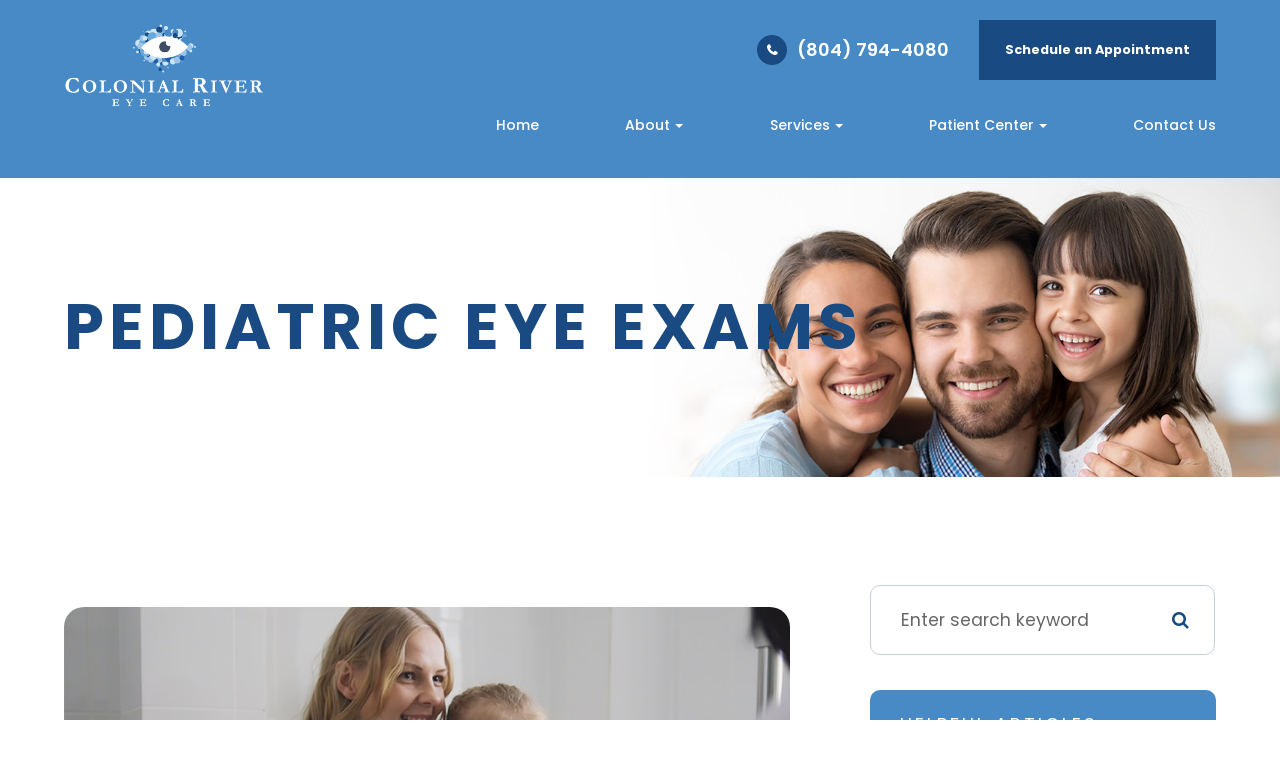

--- FILE ---
content_type: text/html; charset=UTF-8
request_url: https://www.colonialrivereyecare.com/pediatric-eye-exams.html
body_size: 27832
content:
<!DOCTYPE html>
<html lang="en-US"><head><meta charset="utf-8"><meta name="viewport" content="width=device-width, initial-scale=1, maximum-scale=1,user-scalable=0"><link rel="shortcut icon" type="image/x-icon" href="https://s3.amazonaws.com/static.organiclead.com/Site-ba876983-83dc-47f8-a843-1a4d73e5f93f/crc_favicon.png"><link rel="stylesheet" href="https://cdnjs.cloudflare.com/ajax/libs/font-awesome/6.2.0/css/all.min.css" integrity="sha512-xh6O/CkQoPOWDdYTDqeRdPCVd1SpvCA9XXcUnZS2FmJNp1coAFzvtCN9BmamE+4aHK8yyUHUSCcJHgXloTyT2A==" crossorigin="anonymous" referrerpolicy="no-referrer"><meta name="google-site-verification" content="9kTzcFHPpSRUU0fIQKcNlV4m6anIucg2TWpCJC1SIfw"><title>Pediatric Eye Exams </title><meta name="description" content=""><meta name="keywords" content=""><link href="https://www.colonialrivereyecare.com/css/bootstrap.min.css" rel="stylesheet" type="text/css"><link href="https://www.colonialrivereyecare.com/css/common-global.css" rel="stylesheet" type="text/css"><link href="https://www.colonialrivereyecare.com/css/site-overrides.css?jxl2049955536=jxl2049955536" rel="stylesheet" type="text/css"><link href="https://www.colonialrivereyecare.com/css/pages/WebPage-92c2223c-d54c-40ae-8f2f-66939a25dfd0.css?jxl2049955536=jxl2049955536" rel="stylesheet" type="text/css"><link rel="stylesheet" href="https://use.fontawesome.com/releases/v5.6.3/css/all.css" integrity="sha384-UHRtZLI+pbxtHCWp1t77Bi1L4ZtiqrqD80Kn4Z8NTSRyMA2Fd33n5dQ8lWUE00s/" crossorigin="anonymous"><link rel="stylesheet" href="//maxcdn.bootstrapcdn.com/font-awesome/4.7.0/css/font-awesome.min.css"><link href="https://fonts.googleapis.com/css?family=Poppins:100,100i,200,200i,300,300i,400,400i,500,500i,600,600i,700,700i,800,800i,900,900i" rel="stylesheet"><link href="https://fonts.googleapis.com/css?family=Crimson+Text:400,400i,600i%7CPoppins:400,600%7CRoboto:400,700" rel="stylesheet"><link href="https://www.colonialrivereyecare.com/styles/dependencies.css" rel="stylesheet"><link rel="stylesheet" type="text/css" href="//cdn.jsdelivr.net/npm/slick-carousel@1.8.1/slick/slick.css"><link href="https://www.colonialrivereyecare.com/styles/default.css" rel="stylesheet"><link href="https://www.colonialrivereyecare.com/styles/site.css" rel="stylesheet"><link href="https://www.colonialrivereyecare.com/styles/overrides.css" rel="stylesheet"><link href="https://www.colonialrivereyecare.com/styles/header-style-14.css" rel="stylesheet"><link href="https://www.colonialrivereyecare.com/styles/color_scheme_1.css" rel="stylesheet"><link href="https://www.colonialrivereyecare.com/styles/homepage-slider.css" rel="stylesheet"><link href="https://www.colonialrivereyecare.com/styles/homepage-cta-style-4.css" rel="stylesheet"><link href="https://www.colonialrivereyecare.com/styles/homepage-cta.css" rel="stylesheet"><link href="https://www.colonialrivereyecare.com/styles/homepage-welcome-style-3.css" rel="stylesheet"><link href="https://www.colonialrivereyecare.com/styles/homepage-services.css" rel="stylesheet"><link href="https://www.colonialrivereyecare.com/styles/homepage-team-style-2.css" rel="stylesheet"><link href="https://www.colonialrivereyecare.com/styles/inner-team-style-3.css" rel="stylesheet"><link href="https://www.colonialrivereyecare.com/styles/brand-and-insurance.css" rel="stylesheet"><link href="https://www.colonialrivereyecare.com/styles/homepage-appointment-style-1.css" rel="stylesheet"><link href="https://www.colonialrivereyecare.com/styles/homepage-testimonial-style-3.css" rel="stylesheet"><link href="https://www.colonialrivereyecare.com/styles/footer-1.css" rel="stylesheet"><link href="https://www.colonialrivereyecare.com/styles/global-sidebar-icons.css" rel="stylesheet"><link href="https://www.colonialrivereyecare.com/styles/updates-css.css" rel="stylesheet"><script>function doCanvasCaptcha(){}</script><meta name="robots" content="noindex"><script type="text/javascript">var _userway_config={position:3,size:'small',account:'sSEkA4Kkqq'};</script><script type="text/javascript" src="https://cdn.userway.org/widget.js"></script></head><body data-webroot="" data-page-id="WebPage-92c2223c-d54c-40ae-8f2f-66939a25dfd0" data-page-name="pediatric-eye-exams" data-siteid="Site-ba876983-83dc-47f8-a843-1a4d73e5f93f" data-site="Site-ba876983-83dc-47f8-a843-1a4d73e5f93f" class="default"> <div class="site-content"> <div id="ry-pg-header"> <div class="col-xs-12 "><div id="ry-section-header" class="col-xs-12 hidden-xs hidden-sm module-43 ry-section ry-sticky-menu"><div class="col-xs-12 "></div><div class="col-xs-12 ry-container"><div class="col-xs-12 ry-content ry-flex"><div class="col-xs-12 col-md-2 col-lg-2 ry-left ry-logo"><img src="https://s3.amazonaws.com/static.organiclead.com/Site-ba876983-83dc-47f8-a843-1a4d73e5f93f/logo_inverted.png" loading="lazy" alt="" class="img-responsive" data-url="https://www.colonialrivereyecare.com/?noamp" data-target="_self"></div><div class="col-xs-12 col-md-10 col-lg-10 ry-right ry-flex"><div class="col-xs-12 ry-leads"><div class="input-group search-bar-widget  ry-search" data-url="https://www.colonialrivereyecare.com/search-result.html" data-variables="search"> <input type="text" class="form-control" placeholder="Type your Search" value=""><span class="input-group-btn"> <button class="btn btn-primary search-btn" type="button"><i class="fa fa-search"></i></button> </span></div><div class="ry-contact" style="display:none;"><li class="ry-el-link"> <span class="contact__overlay"></span> <span class="contact__icon"><span class="icon__wrap"><i class="fa fa-phone" aria-hidden="true"></i></span></span> <span class="phone_number"> <span class="call_us">(804) 794-4080</span> <a href="tel:8047944080">(804) 794-4080</a> </span> </li> <li> <span class="contact__overlay"></span> <span class="contact__icon"><span class="icon__wrap"><i class="fa fa-calendar" aria-hidden="true"></i></span></span> <a href="https://web.opticalpos.com/site/!appt_req?sid=5C630638A91E8D05A8E8E3E3887302E5" target="_blank" class="btn__appointment"> <span class="call_us">Request An Appointment</span> </a>
</li> <script>function req(){window.open("https://web.opticalpos.com/site/!appt_req?sid=5C630638A91E8D05A8E8E3E3887302E5");}</script></div><ul class="social-icons col-xs-12 ry-social"><div class="social-inner-wrap"> <li data-href="https://www.facebook.com/people/Colonial-River-Eye-Care/100063561551363/"><a href="https://www.facebook.com/people/Colonial-River-Eye-Care/100063561551363/" class="fa fa-facebook" target="_blank"></a></li> <li data-href="https://www.google.com/maps/place/Colonial+River+Eye+Care/@37.50176,-77.646023,16z/data=!4m6!3m5!1s0x89b16dfeab7fb4f9:0xe05172cbcc10c347!8m2!3d37.5017601!4d-77.646023!16s%2Fg%2F1tfjx4qk?hl=en-US"><a href="https://www.google.com/maps/place/Colonial+River+Eye+Care/@37.50176,-77.646023,16z/data=!4m6!3m5!1s0x89b16dfeab7fb4f9:0xe05172cbcc10c347!8m2!3d37.5017601!4d-77.646023!16s%2Fg%2F1tfjx4qk?hl=en-US" class="fa fa-google-plus" target="_blank"></a></li> </div></ul><div class="col-xs-12 btn-wrapper"><div class="btn-wrap phone"><a class="phone-dynamic" href="tel:8047944080">(804) 794-4080</a></div><div class="btn-wrap apt"><a data-cke-saved-href="#" href="https://web.opticalpos.com/site/!appt_req?sid=5C630638A91E8D05A8E8E3E3887302E5" data-toggle-value="" data-toggle-default-visible="false" data-toggle-show-animation="" data-toggle-hide-animation="" data-toggle-show-animation-options="{}" data-toggle-hide-animation-options="{}" id="" class="ry-btn ry-btn-primary" target="_self">Schedule an Appointment</a></div><div class="btn-wrap"><a data-cke-saved-href="" href="" data-toggle-value="" data-toggle-default-visible="false" data-toggle-show-animation="" data-toggle-hide-animation="" data-toggle-show-animation-options="{}" data-toggle-hide-animation-options="{}" id="" class="ry-btn ry-btn-secondary" target="_blank">Order</a></div></div></div><div class="ry-menu"><div id="litlleLogo" style="display:none;"><a href="https://www.colonialrivereyecare.com/index.html"><img src="https://s3.amazonaws.com/static.organiclead.com/Site-ba876983-83dc-47f8-a843-1a4d73e5f93f/logo_inverted.png" class="img-responsive" style="max-width: 100px;"></a></div><ul class="nav-menu ry-nav"><li class=" " data-active=""><a href="https://www.colonialrivereyecare.com/?noamp">Home</a></li> <li class="dropdown  " role="presentation">
<a class="dropdown-toggle" data-toggle="dropdown" href="#" role="button" aria-haspopup="true" aria-expanded="false">
About<span class="caret"></span></a><ul class="dropdown-menu"><li class=" "><a href="https://www.colonialrivereyecare.com/about.html">Our Practice</a></li> <li class=" "><a href="https://www.colonialrivereyecare.com/our-team.html">Meet the Team</a></li> <li class=" "><a href="https://www.colonialrivereyecare.com/reviews.html">Testimonials</a></li>
</ul></li> <li class="dropdown  " role="presentation">
<a class="dropdown-toggle" data-toggle="dropdown" href="https://www.colonialrivereyecare.com/services.html" role="button" aria-haspopup="true" aria-expanded="false">
Services<span class="caret"></span></a><ul class="dropdown-menu"><li class=" "><a href="https://www.colonialrivereyecare.com/comprehensive-eye-exam.html">Comprehensive Eye Exams </a></li> <li class=" active"><a href="https://www.colonialrivereyecare.com/pediatric-eye-exams.html">Pediatric Eye Exams</a></li> <li class=" "><a href="https://www.colonialrivereyecare.com/myopia-management.html">Myopia Management</a></li> <li class=" "><a href="https://www.colonialrivereyecare.com/specialty-contact-lenses.html">Specialty Contact Lenses</a></li> <li class=" "><a href="https://www.colonialrivereyecare.com/scleral-lenses.html">Scleral Lenses </a></li> <li class=" "><a href="https://www.colonialrivereyecare.com/medical-eye-care-exams.html">Medical Eye Care Exams</a></li>
</ul></li> <li class="dropdown  " role="presentation">
<a class="dropdown-toggle" data-toggle="dropdown" href="#" role="button" aria-haspopup="true" aria-expanded="false">
Patient Center<span class="caret"></span></a><ul class="dropdown-menu"><li class="ry-open-link "><a href="https://web.opticalpos.com/site/!login?sid=5C630638A91E8D05A8E8E3E3887302E5" target="_blank">Patient Portal</a></li> <li class=" "><a href="https://www.colonialrivereyecare.com/payment-options.html">Payment Options &amp; Insurance</a></li> <li class=" "><a href="https://www.colonialrivereyecare.com/blog.html">Blog</a></li>
</ul></li> <li class=" " data-active=""><a href="https://www.colonialrivereyecare.com/contact-us.html">Contact Us</a></li> </ul><script>litlleLogo=document.getElementById("litlleLogo");var myScrollFunc=function(){var y=window.scrollY;if(y>=80){litlleLogo.style.display="block"}else{litlleLogo.style.display="none"}};window.addEventListener("scroll",myScrollFunc);</script></div></div></div></div></div><div id="theme2-smHeader" class="col-xs-12 hidden-md hidden-lg "><div class="mobile-container"> <div class="menu-wrap"> <div class="flex-wrap"> <div class="flex-item left-nav"> <div class="mobile-nav"> <button class="hamburger hamburger--collapse" type="button"> <div class="flex-btn"> <span class="hamburger-box"><span class="hamburger-inner"></span></span> </div> </button> </div> <div class="mobile_logo"> <a style="display: block;" href="https://www.colonialrivereyecare.com/?noamp"> <img src="https://s3.amazonaws.com/static.organiclead.com/Site-ba876983-83dc-47f8-a843-1a4d73e5f93f/logo_inverted.png" class="img-responsive"></a> </div> </div> <div class="flex-item right-nav"> <div class="mobile-button"> <a href="tel:8044947400"><i class="fa fa-phone" aria-hidden="true"></i></a> <a href="https://web.opticalpos.com/site/!appt_req?sid=5C630638A91E8D05A8E8E3E3887302E5"><i class="fa fa-calendar" aria-hidden="true"></i></a> </div> </div> <div class="flex-item mobile_menu"> <nav id="mobile_menu"><ul id="menu_container"></ul></nav></div> </div> </div></div></div></div> </div> <div id="ry-pg-banner"> <div class="col-xs-12 ry-bnr-wrp ry-el-bg"><div class="col-xs-12 "><img src="https://s3.amazonaws.com/static.organiclead.com/Site-ba876983-83dc-47f8-a843-1a4d73e5f93f/Interior_Page_Banners/insidebanner_1.jpg" loading="lazy" alt="" class="img-responsive"></div></div><div class="col-xs-12 ry-pg-title"><div class="col-xs-12 ry-container"><div><h1>Pediatric Eye Exams</h1></div></div></div> </div> <div id="ry-pg-content"> <div id="ry-pg-body" class="col-xs-12 ry-section"><div class="col-xs-12 ry-container"><div class="col-xs-12 ry-content ry-flex"><div class="col-xs-12 col-md-8 col-lg-8 ry-left"><div class="col-xs-12 ry-photo"><img src="https://s3.amazonaws.com/static.organiclead.com/Site-1409c63e-f205-4b51-aed7-ef3c9a277552/24.jpg" loading="lazy" alt="Pediatric Eye Exams" class="img-responsive"></div><div><p></p><p>Regular eye exams are important for children since their eyes can change significantly in as little as a year as the muscles and tissue develop. Good eyesight is critical for a child&rsquo;s life and achievements since&nbsp;success in school is closely tied to eye health. School demands intense visual involvement, including reading, writing, using computers, and blackboard/smartboard work. Even physical activities and sports require strong vision. If their eyes aren&rsquo;t up to the task, a child may feel tired, have trouble concentrating, have problems in school or have difficulty playing their favorite games which may affect their overall quality of life.<br>&nbsp;</p><h2>When to Perform a Pediatric Eye Exam?</h2><p>According to research, a child should have an initial screening between 6 and 12 months of age. After that, routine eye health and vision screenings throughout childhood should be performed in order to help detect any abnormalities as their eyes develop. Then,&nbsp;unless otherwise recommended, every two years thereafter until the age of 18.<br><br>For a newborn, an optometrist should examine the baby&rsquo;s eyes and perform a test called &ldquo;red reflex test&rdquo; which is a basic indicator that the eyes are normal. In a case that&nbsp;the baby is premature or at high risk for medical problems for other reasons, has signs of abnormalities, or has a family history of serious vision disorders in childhood, the optometrist should perform a comprehensive exam.<br><br>A second eye health examination should be done to infants between six months and the first birthday. This examination includes tests of pupil responses to evaluate whether the pupil opens and closes properly in the presence or absence of light, a fixate and follow test&nbsp;to determine whether the baby can fixate on an object&nbsp;such as a light and follow it as it moves, and a preferential looking test which uses&nbsp;cards that are blank on one side with stripes on the other side to attract the gaze of an infant to the stripes and thus&nbsp;vision capabilities can be assessed. Infants should be able to perform this task well by the time they are 3 months old.<br><br>For a Preschooler, between the ages of 3 and 3&frac12;, a child&rsquo;s visual acuity and eye alignment should be assessed. If the child is diagnosed with misaligned eyes (strabismus), "lazy eye&rdquo; (amblyopia), refractive errors (astigmatism, myopia, hyperopia) or any other focusing problems, it&rsquo;s important to begin treatment as soon as possible to ensure successful vision correction and life-long benefits.<br><br>At School age or upon entering school, the child&rsquo;s eyes should be screened for visual acuity and alignment. In this age group, nearsightedness (myopia) is the most common refractive error and can be corrected with eyeglasses.</p></div><div class="col-xs-12 ry-photo"><img src="https://s3.amazonaws.com/static.organiclead.com/Site-1409c63e-f205-4b51-aed7-ef3c9a277552/opto_articles/shutterstock_1799732545.jpg" loading="lazy" alt="Pediatric Eye Exams" class="img-responsive"></div><div><p></p><p>There are some signs that parents can tell if their child has a vision problem. For example, the child may squint, hold reading materials very close to their face, or complain about things appearing blurry. However, there are some less obvious signs that may indicate vision problems, such as having a short attention span, quickly losing interest in games, projects or activities that require using their eyes for an extended period of time, or losing their place when reading. As well as&nbsp;choosing to avoid reading, drawing, playing games or doing other projects that require focusing up close. Another sign is that a child may turn his or her head to the side when looking at something in front of them. This may be a sign of a refractive error, including astigmatism, so by turning their head helps the child see better.<br><br>That&rsquo;s why it is so important for kids to have regular eye screenings with an optometrist. The earlier a vision problem is found and treated, the better off your child will be in and out of school.</p></div></div><div class="col-xs-12 col-md-4 col-lg-4 ry-right"><div id="ry-sidebar" class="col-xs-12 "><div class="col-xs-12 ry-sb-main"><div class="input-group search-bar-widget " id="searchfield" data-url="https://www.colonialrivereyecare.com/search-result.html" data-variables="search"> <input type="text" class="form-control" placeholder="Enter search keyword" value=""><span class="input-group-btn"> <button class="btn btn-primary search-btn" type="button"><i class="fa fa-search"></i></button> </span></div></div><div class="col-xs-12 ry-sb-articles"><div class="col-xs-12 "><div class="col-xs-12 "><div class="col-xs-12 ry-sb-title"><div>Helpful Articles</div></div><div class="col-xs-12 "><div id="accordion" class="col-xs-12 ry-link-wrp"><div class="ry-drop-nav ry-link-item" id="general"><a href="javascript:;">general</a></div><div class="ry-drop-nav ry-link-item" id="conditions"><a href="javascript:;">conditions</a></div><div class="ry-drop-nav ry-link-item" id="visiontherapy"><a href="javascript:;">vision therapy</a></div><div class="ry-drop-nav ry-link-item" id="health"><a href="javascript:;">health</a></div><div class="ry-drop-nav ry-link-item" id="services"><a href="javascript:;">services</a></div><div class="ry-drop-nav ry-link-item" id="contactlenses"><a href="javascript:;">contact lenses</a></div><div class="ry-drop-nav ry-link-item" id="eyeglasses"><a href="javascript:;">eyeglasses</a></div><div class="ry-drop-nav ry-link-item" id="eyehealth"><a href="javascript:;">eye health</a></div><div class="ry-drop-nav ry-link-item" id="surgicalprocedures"><a href="javascript:;">surgical procedures</a></div><div class="ry-drop-nav ry-link-item" id="products"><a href="javascript:;">products</a></div><div class="ry-drop-nav ry-link-item" id="eyesurgeryco-management"><a href="javascript:;">eye surgery co-management</a></div><div class="ry-drop-nav ry-link-item" id="oculardiseasemanagement"><a href="javascript:;">ocular disease management</a></div><div class="ry-drop-nav ry-link-item" id="technology"><a href="javascript:;">technology</a></div></div><div class="col-xs-12 hidden-xs hidden-sm hidden-md hidden-lg ry-dropdown-list"><div class="ry-dropdown"><li data-tags="eyeglasses" data-class="eyeglasses"><a href="https://www.colonialrivereyecare.com/understanding-computer-vision-syndrome.html">Understanding Computer Vision Syndrome</a></li></div><div class="ry-dropdown"><li data-tags="oculardiseasemanagement" data-class="ocular disease management"><a href="https://www.colonialrivereyecare.com/diabetic-related-eye-exams.html">Diabetic Related Eye Exams</a></li></div><div class="ry-dropdown"><li data-tags="services" data-class="services"><a href="https://www.colonialrivereyecare.com/comprehensive-eye-exam.html">Comprehensive Eye Exam</a></li></div><div class="ry-dropdown"><li data-tags="eyehealth" data-class="eye health"><a href="https://www.colonialrivereyecare.com/best-for-food-health.html">Best Foods for Eye Health</a></li></div><div class="ry-dropdown"><li data-tags="visiontherapy" data-class="vision therapy"><a href="https://www.colonialrivereyecare.com/vision-therapy.html">Vision Therapy</a></li></div><div class="ry-dropdown"><li data-tags="products" data-class="products"><a href="https://www.colonialrivereyecare.com/latisse.html">Latisse Eyedrops</a></li></div><div class="ry-dropdown"><li data-tags="eyehealth" data-class="eye health"><a href="https://www.colonialrivereyecare.com/how-exercise-benefits-the-eye.html">How Exercise Benefits the Eye </a></li></div><div class="ry-dropdown"><li data-tags="contactlenses" data-class="contact lenses"><a href="https://www.colonialrivereyecare.com/keratoconus-and-your-treatment-options.html">Keratoconus and Your Treatment Options</a></li></div><div class="ry-dropdown"><li data-tags="oculardiseasemanagement" data-class="ocular disease management"><a href="https://www.colonialrivereyecare.com/overview-of-common-ocular-diseases.html">Overview of Common Ocular Diseases</a></li></div><div class="ry-dropdown"><li data-tags="visiontherapy" data-class="vision therapy"><a href="https://www.colonialrivereyecare.com/sports-vision.html">Sports Vision</a></li></div><div class="ry-dropdown"><li data-tags="eyeglasses" data-class="eyeglasses"><a href="https://www.colonialrivereyecare.com/considering-your-face-shape-when-choosing-eye-glass-frames.html">Considering Your Face Shape When Choosing Eye Glass Frames</a></li></div><div class="ry-dropdown"><li data-tags="products" data-class="products"><a href="https://www.colonialrivereyecare.com/eyepromise.html">EyePromise</a></li></div><div class="ry-dropdown"><li data-tags="services" data-class="services"><a href="https://www.colonialrivereyecare.com/pediatric-eye-exams.html">Pediatric Eye Exams</a></li></div><div class="ry-dropdown"><li data-tags="visiontherapy" data-class="vision therapy"><a href="https://www.colonialrivereyecare.com/amblyopia.html">Amblyopia</a></li></div><div class="ry-dropdown"><li data-tags="services,contactlenses" data-class="services"><a href="https://www.colonialrivereyecare.com/contact-lens-exam.html">Contact Lens Exam</a></li></div><div class="ry-dropdown"><li data-tags="products" data-class="products"><a href="https://www.colonialrivereyecare.com/macuhealth.html">MacuHealth</a></li></div><div class="ry-dropdown"><li data-tags="eyehealth" data-class="eye health"><a href="https://www.colonialrivereyecare.com/importance-of-routine-eye-exams.html">Importance of Routine Eye Exams</a></li></div><div class="ry-dropdown"><li data-tags="contactlenses" data-class="contact lenses"><a href="https://www.colonialrivereyecare.com/scleral-lenses.html">Scleral Lenses</a></li></div><div class="ry-dropdown"><li data-tags="eyehealth" data-class="eye health"><a href="https://www.colonialrivereyecare.com/how-your-eyes-change-with-age.html">How Your Eyes Change with Age</a></li></div><div class="ry-dropdown"><li data-tags="services,contactlenses" data-class="services"><a href="https://www.colonialrivereyecare.com/ortho-k.html">Ortho K</a></li></div><div class="ry-dropdown"><li data-tags="products" data-class="products"><a href="https://www.colonialrivereyecare.com/ocusoft.html">OCuSOFT</a></li></div><div class="ry-dropdown"><li data-tags="services" data-class="services"><a href="https://www.colonialrivereyecare.com/myopia-management.html">Myopia Management</a></li></div><div class="ry-dropdown"><li data-tags="products" data-class="products"><a href="https://www.colonialrivereyecare.com/MiSight.html">MiSight</a></li></div><div class="ry-dropdown"><li data-tags="eyehealth" data-class="eye health"><a href="https://www.colonialrivereyecare.com/eye-safety-tips.html">Eye Safety Tips </a></li></div><div class="ry-dropdown"><li data-tags="products" data-class="products"><a href="https://www.colonialrivereyecare.com/ilux.html">iLux</a></li></div><div class="ry-dropdown"><li data-tags="eyehealth" data-class="eye health"><a href="https://www.colonialrivereyecare.com/seasonal-allergies-and-the-eyes.html">Seasonal Allergies And The Eyes</a></li></div><div class="ry-dropdown"><li data-tags="services" data-class="services"><a href="https://www.colonialrivereyecare.com/dry-eye-treatment.html">Dry Eye Treatment</a></li></div><div class="ry-dropdown"><li data-tags="eyehealth" data-class="eye health"><a href="https://www.colonialrivereyecare.com/common-eye-disorders-explained.html">Common Eye Disorders Explained</a></li></div><div class="ry-dropdown"><li data-tags="services" data-class="services"><a href="https://www.colonialrivereyecare.com/glaucoma-testing.html">Glaucoma Testing</a></li></div><div class="ry-dropdown"><li data-tags="services" data-class="services"><a href="https://www.colonialrivereyecare.com/cataracts.html">Cataracts</a></li></div><div class="ry-dropdown"><li data-tags="services" data-class="services"><a href="https://www.colonialrivereyecare.com/eye-emergencies.html">Eye Emergencies</a></li></div><div class="ry-dropdown"><li data-tags="surgicalprocedures" data-class="surgical procedures"><a href="https://www.colonialrivereyecare.com/benefits-of-lasik.html">Benefits of LASIK</a></li></div><div class="ry-dropdown"><li data-tags="surgicalprocedures" data-class="surgical procedures"><a href="https://www.colonialrivereyecare.com/implantable-contact-lenses.html">Implantable Contact Lenses</a></li></div><div class="ry-dropdown"><li data-tags="services" data-class="services"><a href="https://www.colonialrivereyecare.com/low-vision.html">Low Vision</a></li></div><div class="ry-dropdown"><li data-tags="services" data-class="services"><a href="https://www.colonialrivereyecare.com/demodex.html">Demodex</a></li></div><div class="ry-dropdown"><li data-tags="services" data-class="services"><a href="https://www.colonialrivereyecare.com/pink-eye.html">Pink Eye</a></li></div><div class="ry-dropdown"><li data-tags="services" data-class="services"><a href="https://www.colonialrivereyecare.com/macular-degeneration.html">Macular Degeneration</a></li></div><div class="ry-dropdown"><li data-tags="services" data-class="services"><a href="https://www.colonialrivereyecare.com/what-to-expect-during-an-eye-exam.html">What to Expect During an Eye Exam</a></li></div><div class="ry-dropdown"><li data-tags="services" data-class="services"><a href="https://www.colonialrivereyecare.com/refraction-test.html">Refraction Test</a></li></div><div class="ry-dropdown"><li data-tags="surgicalprocedures" data-class="surgical procedures"><a href="https://www.colonialrivereyecare.com/limbal-relaxing-incisions.html">Limbal Relaxing Incisions</a></li></div><div class="ry-dropdown"><li data-tags="surgicalprocedures" data-class="surgical procedures"><a href="https://www.colonialrivereyecare.com/idesign-custom-lasik.html">iDesign Custom Lasik</a></li></div><div class="ry-dropdown"><li data-tags="eyesurgeryco-management,surgicalprocedures" data-class="eye surgery co-management"><a href="https://www.colonialrivereyecare.com/am-i-a-candidate-for-lasik.html">Am I a candidate for LASIK?</a></li></div><div class="ry-dropdown"><li data-tags="eyesurgeryco-management,lasikco-management" data-class="eye surgery co-management"><a href="https://www.colonialrivereyecare.com/lasik-co-management.html">LASIK Co-Management</a></li></div><div class="ry-dropdown"><li data-tags="surgicalprocedures" data-class="surgical procedures"><a href="https://www.colonialrivereyecare.com/lasik-procedure.html">LASIK Procedure</a></li></div><div class="ry-dropdown"><li data-tags="surgicalprocedures" data-class="surgical procedures"><a href="https://www.colonialrivereyecare.com/cosmetic-services.html">Cosmetic Services</a></li></div><div class="ry-dropdown"><li data-tags="eyeglasses" data-class="eyeglasses"><a href="https://www.colonialrivereyecare.com/lens-technology.html">Lens Technology</a></li></div><div class="ry-dropdown"><li data-tags="eyesurgeryco-management" data-class="eye surgery co-management"><a href="https://www.colonialrivereyecare.com/cle.html">CLE</a></li></div><div class="ry-dropdown"><li data-tags="surgicalprocedures" data-class="eye surgery co-management"><a href="https://www.colonialrivereyecare.com/surgical-co-management.html">Surgical Co-Management</a></li></div><div class="ry-dropdown"><li data-tags="visiontherapy" data-class="vision therapy"><a href="https://www.colonialrivereyecare.com/strabismus.html">Strabismus</a></li></div><div class="ry-dropdown"><li data-tags="visiontherapy" data-class="vision therapy"><a href="https://www.colonialrivereyecare.com/vision-therapy-conditions.html">Vision Therapy: Conditions</a></li></div><div class="ry-dropdown"><li data-tags="products" data-class="products"><a href="https://www.colonialrivereyecare.com/ocular-aesthetics.html">Ocular Aesthetics</a></li></div><div class="ry-dropdown"><li data-tags="technology" data-class="technology"><a href="https://www.colonialrivereyecare.com/dry-eye-advanced-diagnostic-testing.html">Dry Eye Advanced Diagnostic Testing</a></li></div><div class="ry-dropdown"><li data-tags="services" data-class="services"><a href="https://www.colonialrivereyecare.com/presbyopia.html">Presbyopia</a></li></div><div class="ry-dropdown"><li data-tags="technology" data-class="technology"><a href="https://www.colonialrivereyecare.com/optos.html">Optos</a></li></div><div class="ry-dropdown"><li data-tags="services,contactlenses" data-class="services"><a href="https://www.colonialrivereyecare.com/corneal-refractive-therapy.html">Corneal Refractive Therapy</a></li></div><div class="ry-dropdown"><li data-tags="technology" data-class="technology"><a href="https://www.colonialrivereyecare.com/blephex.html">Blephex</a></li></div><div class="ry-dropdown"><li data-tags="technology" data-class="technology"><a href="https://www.colonialrivereyecare.com/visual-field.html">Visual Field</a></li></div><div class="ry-dropdown"><li data-tags="technology" data-class="technology"><a href="https://www.colonialrivereyecare.com/lumenis-optilight-ipl.html">Lumenis Optilight IPL</a></li></div><div class="ry-dropdown"><li data-tags="technology" data-class="technology"><a href="https://www.colonialrivereyecare.com/tearcare.html">TearCare: Understanding Dry Eye and Its Causes</a></li></div><div class="ry-dropdown"><li data-tags="products,technology,eyeglasses" data-class="eyeglasses"><a href="https://www.colonialrivereyecare.com/Avulux.html">Avulux</a></li></div><div class="ry-dropdown"><li data-tags="products" data-class="products"><a href="https://www.colonialrivereyecare.com/atropine-drops.html">Atropine Drops</a></li></div><div class="ry-dropdown"><li data-tags="contactlenses" data-class="contact lenses"><a href="https://www.colonialrivereyecare.com/types-of-daily-contact-lenses.html">Types of Daily Contact Lenses </a></li></div><div class="ry-dropdown"><li data-tags="contactlenses	" data-class="contact lenses"><a href="https://www.colonialrivereyecare.com/multifocal-contact-lenses.html">Multifocal Contact Lenses</a></li></div><div class="ry-dropdown"><li data-tags="services" data-class="services"><a href="https://www.colonialrivereyecare.com/senior-care.html">Senior Care</a></li></div><div class="ry-dropdown"><li data-tags="services" data-class="services"><a href="https://www.colonialrivereyecare.com/neuro-optometric-rehabilitation.html">Neuro-Optometric Rehabilitation</a></li></div><div class="ry-dropdown"><li data-tags="services" data-class="services"><a href="https://www.colonialrivereyecare.com/astigmatism.html">Astigmatism</a></li></div><div class="ry-dropdown"><li data-tags="technology" data-class="technology"><a href="https://www.colonialrivereyecare.com/optical-coherence-tomography.html">Optical Coherence Tomography</a></li></div><div class="ry-dropdown"><li data-tags="technology" data-class="technology"><a href="https://www.colonialrivereyecare.com/optikam.html">Optikam</a></li></div><div class="ry-dropdown"><li data-tags="technology" data-class="technology"><a href="https://www.colonialrivereyecare.com/mibo-thermoflo.html">MiBo Thermoflo</a></li></div><div class="ry-dropdown"><li data-tags="technology" data-class="technology"><a href="https://www.colonialrivereyecare.com/low-level-light-treatment.html">Low Level Light Treatment</a></li></div><div class="ry-dropdown"><li data-tags="eyeglasses" data-class="eyeglasses"><a href="https://www.colonialrivereyecare.com/stellest-lenses.html">Stellest Lenses</a></li></div><div class="ry-dropdown"><li data-tags="technology" data-class="technology"><a href="https://www.colonialrivereyecare.com/tempsure-envi.html">TempSure Envi</a></li></div><div class="ry-dropdown"><li data-tags="technology" data-class="technology"><a href="https://www.colonialrivereyecare.com/tonometer.html">Tonometer</a></li></div><div class="ry-dropdown"><li data-tags="technology" data-class="technology"><a href="https://www.colonialrivereyecare.com/lipiflow.html">Lipiflow</a></li></div><div class="ry-dropdown"><li data-tags="services" data-class="services"><a href="https://www.colonialrivereyecare.com/urgent-care.html">Urgent Eye Care</a></li></div><div class="ry-dropdown"><li data-tags="products" data-class="products"><a href="https://www.colonialrivereyecare.com/tyrvaya.html">Tyrvaya for Dry Eye Relief</a></li></div><div class="ry-dropdown"><li data-tags="technology" data-class="technology"><a href="https://www.colonialrivereyecare.com/optomap.html">Optomap</a></li></div><div class="ry-dropdown"><li data-tags="services" data-class="services"><a href="https://www.colonialrivereyecare.com/medical-eye-exam.html">Medical Eye Exam</a></li></div><div class="ry-dropdown"><li data-tags="technology" data-class="technology"><a href="https://www.colonialrivereyecare.com/retinal-imaging-testing.html">Retinal Imaging Testing</a></li></div><div class="ry-dropdown"><li data-tags="contactlenses" data-class="contact lenses"><a href="https://www.colonialrivereyecare.com/specialty-contact-lenses.html">Specialty Contact Lenses</a></li></div><div class="ry-dropdown"><li data-tags="eyeglasses" data-class="eyeglasses"><a href="https://www.colonialrivereyecare.com/enchroma-lens-technology.html">EnChroma Lens Technology</a></li></div><div class="ry-dropdown"><li data-tags="eyehealth" data-class="eye health"><a href="https://www.colonialrivereyecare.com/eyelid-hygiene.html">Eyelid Hygiene</a></li></div><div class="ry-dropdown"><li data-tags="eyeglasses" data-class="eyeglasses"><a href="https://www.colonialrivereyecare.com/ray-ban-meta-glasses.html">Ray-Ban Meta Glasses</a></li></div><div class="ry-dropdown"><li data-tags="contactlenses" data-class="contact lenses"><a href="https://www.colonialrivereyecare.com/post-surgical-contact-lenses.html">Post-Surgical Contact Lenses</a></li></div><div class="ry-dropdown"><li data-tags="contactlenses" data-class="contact lenses"><a href="https://www.colonialrivereyecare.com/hybrid-contacts.html">Hybrid Contacts</a></li></div><div class="ry-dropdown"><li data-tags="visiontherapy" data-class="vision therapy"><a href="https://www.colonialrivereyecare.com/post-concussion-syndrome.html">Post-Concussion Syndrome</a></li></div><div class="ry-dropdown"><li data-tags="eyesurgeryco-management" data-class="eye surgery co-management"><a href="https://www.colonialrivereyecare.com/cataract-surgery-co-management.html">Cataract Surgery Co-Management</a></li></div><div class="ry-dropdown"><li data-tags="" data-class="eyeglasses"><a href="https://www.colonialrivereyecare.com/nuance-audio-glasses.html">Nuance Audio Glasses</a></li></div><div class="ry-dropdown"><li data-tags="technology" data-class="technology"><a href="https://www.colonialrivereyecare.com/newton.html">Newton</a></li></div><div class="ry-dropdown"><li data-tags="contactlenses" data-class="contact lenses"><a href="https://www.colonialrivereyecare.com/colored-contacts.html">Colored Contacts</a></li></div><div class="ry-dropdown"><li data-tags="general" data-class="services"><a href="https://www.colonialrivereyecare.com/glaucoma-treatment.html">Glaucoma Treatment</a></li></div><div class="ry-dropdown"><li data-tags="surgicalprocedures" data-class="surgical procedures"><a href="https://www.colonialrivereyecare.com/understanding-prk.html">Understanding PRK</a></li></div><div class="ry-dropdown"><li data-tags="surgicalprocedures" data-class="surgical procedures"><a href="https://www.colonialrivereyecare.com/which-patients-are-good-candidates-for-premium-iol.html">Which Patients are Good Candidates for Premium IOL</a></li></div><div class="ry-dropdown"><li data-tags="surgicalprocedures" data-class="surgical procedures"><a href="https://www.colonialrivereyecare.com/can-diet-reverse-diabetic-retinopathy.html">Can Diet Reverse Diabetic Retinopathy</a></li></div><div class="ry-dropdown"><li data-tags="surgicalprocedures" data-class="surgical procedures"><a href="https://www.colonialrivereyecare.com/eye-disease-treatment.html">Eye Disease Treatment</a></li></div><div class="ry-dropdown"><li data-tags="surgicalprocedures" data-class="surgical procedures"><a href="https://www.colonialrivereyecare.com/why-should-you-consider-eyelid-rejuvenation.html">Why Should You Consider Eyelid Rejuvenation</a></li></div><div class="ry-dropdown"><li data-tags="surgicalprocedures" data-class="surgical procedures"><a href="https://www.colonialrivereyecare.com/lasik-surgery.html">LASIK Surgery</a></li></div><div class="ry-dropdown"><li data-tags="surgicalprocedures" data-class="surgical procedures"><a href="https://www.colonialrivereyecare.com/overview-of-visian-icl.html">Overview of Visian ICL</a></li></div></div></div></div></div></div><div class="col-xs-12 ry-sb-cta"><div class="col-xs-12 ry-cta-wrp ry-el-bg ry-el-link"><div class="col-xs-12 ry-cta"><div class="col-xs-12 ry-cta-contain"><img src="https://s3.amazonaws.com/static.organiclead.com/Site-ba876983-83dc-47f8-a843-1a4d73e5f93f/insidepage_assets/sidebar_services.jpg" loading="lazy" alt="" class="img-responsive"><div><p>All Eye<br>Care Services</p><a data-cke-saved-href="https://www.colonialrivereyecare.com/services.html" href="https://www.colonialrivereyecare.com/services.html" data-toggle-value="" data-toggle-default-visible="false" data-toggle-show-animation="" data-toggle-hide-animation="" data-toggle-show-animation-options="{}" data-toggle-hide-animation-options="{}" id="" class="ry-btn ry-btn-primary" target="_self">Learn More</a></div></div></div></div><div class="col-xs-12 ry-cta-wrp ry-el-bg ry-el-link"><div class="col-xs-12 ry-cta"><div class="col-xs-12 ry-cta-contain"><img src="https://s3.amazonaws.com/static.organiclead.com/Site-ba876983-83dc-47f8-a843-1a4d73e5f93f/insidepage_assets/sidebar_keepintouch.jpg" loading="lazy" alt="" class="img-responsive"><div><p>Keep<br>In Touch</p><a data-cke-saved-href="https://www.colonialrivereyecare.com/contact-us.html" href="https://www.colonialrivereyecare.com/contact-us.html" data-toggle-value="" data-toggle-default-visible="false" data-toggle-show-animation="" data-toggle-hide-animation="" data-toggle-show-animation-options="{}" data-toggle-hide-animation-options="{}" id="" class="ry-btn ry-btn-primary" target="_self">Contact Us</a></div></div></div></div></div></div></div></div></div></div> </div> <div id="ry-pg-footer"> <div class="col-xs-12 "><div id="map-wrap" class="col-xs-12 sections"><div class="hidden"><h4 style="text-align: center;">MAP</h4></div><div id="ry-section-map" class="col-xs-12 "><div class="map-widget"><iframe src="https://www.google.com/maps/embed?pb=!1m14!1m8!1m3!1d6330.522162533557!2d-77.646023!3d37.50176!3m2!1i1024!2i768!4f13.1!3m3!1m2!1s0x89b16dfeab7fb4f9%3A0xe05172cbcc10c347!2sColonial%20River%20Eye%20Care!5e0!3m2!1sen!2sph!4v1685943695367!5m2!1sen!2sph" width="100%" height="900" style="border:0;" allowfullscreen="" loading="lazy" referrerpolicy="no-referrer-when-downgrade"></iframe></div></div></div><div class="col-xs-12 module-16"><div class="col-xs-12 col-lg-12 ry-container"><div id="footer-row1" class="col-xs-12 ry-content ry-flex"><div class="col-xs-12 card-wrap"><div id="card1" class="col-xs-12 col-lg-12 card"><div class="col-xs-12 card-title"><div><h3 class="ry-heading">CONTACT INFORMATION</h3></div></div><div class="col-xs-12 card-body"><div class="col-xs-12 office-details"><div class="ry-footer-address ry-footer-detail"><p><a data-cke-saved-href="https://google.com/maps/place/360+Browns+Hill+Ct+Midlothian,+VA+23114" href="https://www.google.com/maps/place/Colonial+River+Eye+Care/@37.50176,-77.646023,16z/data=!4m6!3m5!1s0x89b16dfeab7fb4f9:0xe05172cbcc10c347!8m2!3d37.5017601!4d-77.646023!16s%2Fg%2F1tfjx4qk?hl=en-US" data-toggle-value="" data-toggle-default-visible="false" data-toggle-show-animation="" data-toggle-hide-animation="" data-toggle-show-animation-options="{}" data-toggle-hide-animation-options="{}" id="" class="" target="_blank">360 Browns Hill Ct<br>Midlothian, VA 23114</a></p></div><div class="ry-footer-detail ry-footer-phone"><a data-cke-saved-href="tel:8044947400" href="tel:8044947400" data-toggle-value="" data-toggle-default-visible="false" data-toggle-show-animation="" data-toggle-hide-animation="" data-toggle-show-animation-options="{}" data-toggle-hide-animation-options="{}" id="" class="phone-dynamic" target="_self">(804) 794-4080</a></div><div class="ry-footer-detail ry-footer-fax">(804) 794-4222</div><div class="ry-footer-detail ry-footer-email" style="display:none"><a data-cke-saved-href="mailto:colonialrivereyecare@gmail.com" href="mailto:colonialrivereyecare@gmail.com" data-toggle-value="" data-toggle-default-visible="false" data-toggle-show-animation="" data-toggle-hide-animation="" data-toggle-show-animation-options="{}" data-toggle-hide-animation-options="{}" id="" class="" target="_self">colonialrivereyecare@gmail.com</a></div></div><div class="col-xs-12 social-media"><ul class="social-icons col-xs-12 "><div class="social-inner-wrap"> <li data-href="https://www.facebook.com/people/Colonial-River-Eye-Care/100063561551363/"><a href="https://www.facebook.com/people/Colonial-River-Eye-Care/100063561551363/" class="fa fa-facebook" target="_blank"></a></li> <li data-href="https://www.google.com/maps/place/Colonial+River+Eye+Care/@37.50176,-77.646023,16z/data=!4m6!3m5!1s0x89b16dfeab7fb4f9:0xe05172cbcc10c347!8m2!3d37.5017601!4d-77.646023!16s%2Fg%2F1tfjx4qk?hl=en-US"><a href="https://www.google.com/maps/place/Colonial+River+Eye+Care/@37.50176,-77.646023,16z/data=!4m6!3m5!1s0x89b16dfeab7fb4f9:0xe05172cbcc10c347!8m2!3d37.5017601!4d-77.646023!16s%2Fg%2F1tfjx4qk?hl=en-US" class="fa fa-google-plus" target="_blank"></a></li> </div></ul></div></div><div class="col-xs-12 "><div class="col-xs-12 "></div><div class="col-xs-12 "></div></div></div><div id="card2" class="col-xs-12 card"><div class="col-xs-12 card-title"><div><h3 class="ry-heading">HOURS OF OPERATION</h3></div></div><div class="col-xs-12 card-body"><div class="col-xs-12 office-hours"><div class="col-xs-12 day-and-time-wrap"><div class="day-and-time"><span class="span-1">Monday</span> <span class="span-2">8:30am - 5:00pm</span></div><div class="day-and-time"><span class="span-1">Tuesday</span> <span class="span-2">8:30am - 5:00pm</span></div><div class="day-and-time"><span class="span-1">Wednesday</span> <span class="span-2">8:30am - 5:00pm</span></div><div class="day-and-time"><span class="span-1">Thursday</span> <span class="span-2">8:30am - 5:00pm</span></div><div class="day-and-time"><span class="span-1">Friday</span> <span class="span-2">8:30am - 12:00pm</span></div><div class="day-and-time"><span class="span-1">Saturday</span> <span class="span-2">Closed</span></div><div class="day-and-time"><span class="span-1">Sunday</span> <span class="span-2">Closed</span></div><div class="hours-disclaimer-footer"><p>Office may be closed for lunch. Please call for after hours emergencies.</p></div></div></div></div></div></div></div><div id="footer-row2" class="col-xs-12 ry-foot-btm ry-flex"><div class="col-xs-12 col-lg-6 ry-left"><div class="col-xs-12 text-wrap"><div class="ry-text"><span class="span-2">&copy; 2025 Colonial River Eye Care. All Rights Reserved.</span> <a data-cke-saved-href="https://www.colonialrivereyecare.com/accessibility-statement.html" href="https://www.colonialrivereyecare.com/accessibility-statement.html" data-toggle-value="" data-toggle-default-visible="false" data-toggle-show-animation="" data-toggle-hide-animation="" data-toggle-show-animation-options="{}" data-toggle-hide-animation-options="{}" id="" class="" target="_self">Accessibility Statement</a> - <a data-cke-saved-href="https://www.colonialrivereyecare.com/privacy-policy.html" href="https://www.colonialrivereyecare.com/privacy-policy.html" data-toggle-value="" data-toggle-default-visible="false" data-toggle-show-animation="" data-toggle-hide-animation="" data-toggle-show-animation-options="{}" data-toggle-hide-animation-options="{}" id="" class="" target="_self">Privacy Policy</a> - <a data-cke-saved-href="https://www.colonialrivereyecare.com/sitemap.html" href="https://www.colonialrivereyecare.com/sitemap.html" data-toggle-value="" data-toggle-default-visible="false" data-toggle-show-animation="" data-toggle-hide-animation="" data-toggle-show-animation-options="{}" data-toggle-hide-animation-options="{}" id="" class="" target="_self">Sitemap</a></div></div></div><div class="col-xs-12 col-lg-6 ry-right"><div class="powered-by"><div class="powered ry-text"><span>Powered by: </span> <a href="http://www.roya.com/?utm_source=colonialrivereyecare.com&amp;utm_campaign=poweredby" title="Roya" target="_blank"> <img src="https://s3.amazonaws.com/static.organiclead.com/Site-ba876983-83dc-47f8-a843-1a4d73e5f93f/roya_logo_2018_colored.png" width="100" height="auto"></a></div></div></div></div></div></div></div> </div> </div> <div class="modal fade ry-modal" id="aptReqModal" tabindex="-1" role="dialog" aria-labelledby="myModalLabel" aria-hidden="true"> <div class="modal-dialog"> <div class="modal-content"> <div class="modal-header"> <button type="button" class="close" data-dismiss="modal" aria-hidden="true">&times;</button> <h4 class="modal-title" id="myModalLabel">Appointment Request</h4> </div> <div class="modal-body"> <div id="aptModal" class="col-xs-12 ry-modal ry-form"><div class="col-xs-12 ry-content"><div class="ry-text"><p>At Colonial River Eye Care, we provide the highest quality eye care to all our patients. Schedule your appointment today.</p></div></div> <form id="form-694ac2747bcfd" class="cmsForm " data-hide-after-submit="" data-meta="[base64]" data-signature="985184c45df8bf42140e992d80db6d6d0de22557253e7f3cdc9419ed07a01887"> <div class="fieldset"><div class="col-xs-12 "><div class="form-group required" data-type="text" data-required="true"> <input name="Name" value="" id="Name" type="text" placeholder="Name*" class="form-control"></div></div><div class="col-xs-12 "><div class="form-group required" data-validation="^(([0-9]{1})*[- .(]*([0-9]{3})[- .)]*[0-9]{3}[- .]*[0-9]{4})+$" data-errormsg="Invalid Phone Number" data-type="text" data-required="true"> <input name="Phone_Number" value="" id="Phone_Number" type="text" placeholder="Phone Number*" class="form-control"></div></div><div class="col-xs-12 "><div class="form-group required" data-validation="^[a-zA-Z0-9._%-]+@[a-zA-Z0-9.-]+\.[a-zA-Z]{2,4}$" data-errormsg="Invalid Email Address" data-type="text" data-required="true"> <input name="Email" value="" id="Email" type="text" placeholder="Email*" class="form-control"></div></div><div class="col-xs-12 input-field-wrap"><div class="form-group " data-type="text" data-required="true"> <input data-datepicker name="Appointment_Date" value="" id="Appointment_Date" type="text" placeholder="Date" class="form-control"></div></div><div class="col-xs-12 "><div class="form-group " data-type="text" data-required="false"> <select name="Time" id="Time" class="form-control" title=""><option value="8:00 am">8:00 am</option><option value="9:00 am">9:00 am</option><option value="10:00 am">10:00 am</option><option value="11:00 am">11:00 am</option><option value="1:00pm">1:00pm</option><option value="2:00pm">2:00pm</option><option value="3:00pm">3:00pm</option><option value="4:00pm">4:00pm</option></select></div></div><div class="col-xs-12 "><div class="form-group " data-type="text" data-required="true"> <textarea name="Message" id="Message" placeholder="Message" class="form-control"></textarea></div></div><div class="form-group" data-type="submit"> <input ga-on="click" ga-event-action="Click" ga-event-category="Conversion Activity" ga-event-label="Form Submission" type="submit" class="ry-btn ry-btn-primary" value="Submit"></div></div><div class="container-fluid" style="padding: 0;"> <div class="alert alert-success hidden">Thank you. We will connect with you shortly.</div> <div class="alert alert-danger alert-missing-fields hidden">You are missing required fields.</div> <div class="alert alert-danger alert-custom-errors hidden">Dynamic Error Description</div> <div class="alert alert-danger alert-processing-error hidden">There was an error processing this form.</div></div> </form></div><div class="clearfix "></div> </div> <div class="modal-footer"> </div> </div> </div></div> <div class="modal fade ry-modal" id="repModal" tabindex="-1" role="dialog" aria-labelledby="myModalLabel" aria-hidden="true"> <div class="modal-dialog"> <div class="modal-content"> <div class="modal-header"> <button type="button" class="close" data-dismiss="modal" aria-hidden="true">&times;</button> </div> <div class="modal-body"> <div class="col-xs-12 modal-show"><div class="col-xs-12 modal-content-box"><div class="heading"><h2 style="text-align: center;">Thank You!</h2></div><div class="clearfix "></div><div class="published-copy text"><p style="text-align: center;">We've copied your review, after you click 'Publish' please paste your review by selecting 'ctrl' + 'v' into the review comments section.</p><div style="text-align: center;"><a data-cke-saved-href="javascript:;" href="javascript:;" data-toggle-value="" data-toggle-default-visible="false" data-toggle-show-animation="" data-toggle-hide-animation="" data-toggle-show-animation-options="{}" data-toggle-hide-animation-options="{}" id="" class="btn btn-primary ry-btn ry-btn-primary" target="_blank">Publish to <span class="span-2">Social</span></a></div></div><div class="clearfix "></div></div></div> </div> <div class="modal-footer"> </div> </div> </div></div> <div class="modal fade" id="leadModal" tabindex="-1" role="dialog" aria-labelledby="basicModal" aria-hidden="true"> <div class="modal-dialog"> <div class="modal-content"> <div class="modal-body"><div class="col-xs-12 "><div class="close-btn"><div style="text-align: right;"><a data-cke-saved-href="#" href="#" data-toggle-value="" data-dismiss="modal" data-toggle-default-visible="false" data-toggle-show-animation="" data-toggle-hide-animation="" data-toggle-show-animation-options="{}" data-toggle-hide-animation-options="{}" id="" class="" target="_self">X</a><br><br></div></div><img src="https://s3.amazonaws.com/static.organiclead.com/Site-ba876983-83dc-47f8-a843-1a4d73e5f93f/118746_pop_up.png" loading="lazy" alt="" class="img-responsive"><div><style> .details-modal-close {display: none;}.modal-footer {display: none;}.modal-body {padding: 0;}.modal-dialog {width: 100%;max-width: 800px;margin-top: 4em;}.close-btn a {background: #194a82;width: 30px;height: 30px;border-radius: 100%;position: absolute;right: 0;display: flex;align-items: center;justify-content: center;color: #fff;font-size: 15px;}.close-btn {position: absolute;right: -21px;top: -16px;}.details-modal-content p {display: none;}.details-modal-title {display: none;}.link, a.link {position: absolute;top: 0;right: 0;bottom: 0;left: 0;background: transparent;color: transparent;}body[data-page-name="index"] .modal-dialog {margin: 4em auto 0;padding: 0 20px;}.close-btn a {width: 35px;height: 35px;background: #333;}</style></div></div></div> <div class="modal-footer"> <button type="button" class="btn btn-default" data-dismiss="modal">Close</button> </div> </div> </div></div> <input class="root" type="hidden" value="https://www.colonialrivereyecare.com/"><script>var siteRoot="https://www.colonialrivereyecare.com/";var siteExtension=".html";</script><script type="text/javascript" src="https://www.colonialrivereyecare.com/js/common.js?jxl2049955536=jxl2049955536"></script><!--[if lt IE 9]>
                <script src="https://www.colonialrivereyecare.com/js/html5shiv.min.js"></script>
                <script src="https://www.colonialrivereyecare.com/js/respond.min.js"></script>
            <![endif]--><script src="https://www.colonialrivereyecare.com/js/jquery-ui.js?jxl2049955536=jxl2049955536"></script><script src="https://www.colonialrivereyecare.com/js/datePickerWidget.js?jxl2049955536=jxl2049955536"></script><script src="https://www.colonialrivereyecare.com/js/search-bar.js?jxl2049955536=jxl2049955536"></script><script>$(function(){datePickerWidget.init('mm/dd/yyyy')});</script><script async src="https://www.googletagmanager.com/gtag/js"></script><script>window.dataLayer=window.dataLayer||[];function gtag(){dataLayer.push(arguments);}
gtag('js',new Date());gtag('config','G-S0MFZHCB2V');</script><script src="https://www.colonialrivereyecare.com/scripts/dependencies.js" defer></script><script src="https://maps.googleapis.com/maps/api/js?key=AIzaSyAhaHnrS-5CkYV1JHndIjf4QCmHB-4eQW4"></script><script src="https://www.colonialrivereyecare.com/scripts/inner-contact-map.js"></script><script type="text/javascript" src="//cdn.jsdelivr.net/npm/slick-carousel@1.8.1/slick/slick.min.js"></script><script src="https://www.colonialrivereyecare.com/scripts/main.js" defer></script><script src="https://www.colonialrivereyecare.com/scripts/menu.js" defer></script><script src="https://www.colonialrivereyecare.com/scripts/homepage-cta-style-4.js"></script><script src="https://www.colonialrivereyecare.com/scripts/brands.js" defer></script><script src="https://www.colonialrivereyecare.com/scripts/homepage-testimonial-style-3.js"></script><script src="https://www.colonialrivereyecare.com/scripts/inner-team-style-3.js"></script><script src="https://www.colonialrivereyecare.com/scripts/masonry.js"></script><script>$(function(){themeLayout.init("https://www.colonialrivereyecare.com/",JSON.parse(atob("[base64]/[base64]/[base64]/[base64]/[base64]")));});</script><div class="modal fade login" id="loginModal"> <div class="modal-dialog animated"> <div class="modal-content"> <div class="modal-header"> <button type="button" class="close" data-dismiss="modal" aria-hidden="true">&times;</button> <h4 class="modal-title">Login</h4> </div> <div class="modal-body"> <div class="box"> <div class="content"> <div class="error"></div> <div class="form loginBox"> <form method="post" action="/login" accept-charset="UTF-8"> <input type="hidden" name="login_filter_action" value="login"><input id="_login_email" class="form-control" type="text" placeholder="Email" name="email"><input id="_login_password" class="form-control" type="password" placeholder="Password" name="password"><input class="btn btn-default btn-login" type="submit" value="Login"><br><a href="#" class="forgotPasswordLink">Forgot Password?</a> <br><h3>OR</h3> <div class="social-btns"> <a href="https://admin.roya.com/front-site/hybrid-login/?site=Site-ba876983-83dc-47f8-a843-1a4d73e5f93f&amp;service=Facebook&amp;ts=1769381704&amp;ref=https%3A%2F%2Fwww.colonialrivereyecare.com%2Fpediatric-eye-exams.html&amp;token=127dab101c94e4dbf9e325107b2b9fd96b23d2aa2a929d103af17cb22e23e8bb" class="btn btn-lg col-xs-12 btn-social btn-facebook v-margin-5"><span class="fa fa-facebook"></span> Sign in with Facebook</a><a href="https://admin.roya.com/front-site/hybrid-login?site=Site-ba876983-83dc-47f8-a843-1a4d73e5f93f&amp;service=Google&amp;ts=1769381704&amp;ref=https%3A%2F%2Fwww.colonialrivereyecare.com%2Fpediatric-eye-exams.html&amp;token=70e7ba83ee9ffbaad0bd393dbde5cb2e991b6cdc56866f51d1202cc78ee15b45" class="btn btn-lg col-xs-12 btn-social btn-google v-margin-5"><span class="fa fa-google"></span> Sign in with Google</a> </div> </form> <form method="post" action="/forgotPassword" accept-charset="UTF-8" class="forgotPasswordForm"> <input type="hidden" name="login_filter_action" value="forgot"><br><div class="resetPassworderror"></div> <br><input id="_forgotPassword_email" class="form-control" type="text" placeholder="Email" name="email"><input class="btn btn-default btn-resetPassword" type="submit" value="Send new password"></form> </div> <div class="form registerBox"> <form method="post" action="/register" accept-charset="UTF-8"> <input type="hidden" name="login_filter_action" value="register"><input id="_register_email" class="form-control" type="text" placeholder="Email" name="email"><input id="_register_firstname" class="form-control" type="text" placeholder="First Name" name="firstName"><input id="_register_lastname" class="form-control" type="text" placeholder="Last Name" name="lastName"><input id="_register_phone" class="form-control" type="text" placeholder="Phone" name="phone"><input id="_register_password" class="form-control" type="password" placeholder="Password" name="password"><input id="_register_password_confirmation" class="form-control" type="password" placeholder="Repeat Password" name="password_confirmation"><input class="btn btn-default btn-register" type="submit" value="Create account"></form> </div> </div> </div> </div> <div class="modal-footer"> <div class="forgot login-footer"> <span>Looking to <a class="loginWidgetViewRegisterFormBtn" href="#">create an account</a> ?</span> </div> <div class="forgot register-footer"> <span>Already have an account?</span> <a class="loginWidgetViewLoginFormBtn" href="#">Login</a> </div> </div> </div> </div></div> <div class="modal fade saveSearch" id="saveSearchModal"> <div class="modal-dialog animated"> <div class="modal-content"> <div class="modal-header"> <button type="button" class="close" data-dismiss="modal" aria-hidden="true">&times;</button> <h4 class="modal-title">Save Search</h4> </div> <div class="modal-body"> <div class="box"> <div class="content"> <div class="saved_search_error"></div> <div class="form saveSearchBox"> <form method="post" action="/saveSearch" accept-charset="UTF-8"> <input id="_saved_search_name" class="form-control" type="text" placeholder="Name your search" name="saved_search_name"><br><input class="btn btn-primary btn-save-search" type="submit" value="Save"></form> </div> </div> </div> </div> </div> </div></div> <div class="modal fade savedSearch" id="savedSearchListModal"> <div class="modal-dialog animated"> <div class="modal-content"> <div class="modal-header"> <button type="button" class="close" data-dismiss="modal" aria-hidden="true">&times;</button> <h4 class="modal-title">Saved Searches</h4> </div> <div class="modal-body"> <div class="box"> <div class="content"> <div class="saved_search_error"></div> <div class="savedSearchList"> <ul class="savedSearches list-group"></ul></div> </div> </div> </div> </div> </div></div> <script>window.canvasConfirm=(title,message,buttons,footerMessage)=>{const modal=$('#globalConfirmModal');modal.find('.modal-title').html(title);modal.find('.modal-body').html(message);const footer=modal.find('.modal-footer');footer.html('');buttons.forEach(btnData=>{const btn=$('<button/>');btn.html(btnData['text']||'Confirm');btn.attr('class',btnData['className']||'');const defaultFn=()=>{console.log('no callback configured');};const cb=btnData['callback']||defaultFn;btn.on('click',(event)=>{cb(event,modal)});footer.append(btn);});footer.append(footerMessage);modal.modal('show');};</script><div class="modal fade confirm-modal" id="globalConfirmModal"> <div class="modal-dialog" role="document"> <div class="modal-content"> <div class="modal-header"> <button type="button" class="close" data-dismiss="modal" aria-label="Close"><span aria-hidden="true">&times;</span></button> <h4 class="modal-title">Modal title</h4> </div> <div class="modal-body"> <p>One fine body&hellip;</p> </div> <div class="modal-footer"> <button type="button" class="btn btn-default" data-dismiss="modal">Close</button> <button type="button" class="btn btn-primary">Save changes</button> </div> </div> </div></div> <div class="modal fade updateProfile" id="updateProfileModal"> <div class="modal-dialog animated"> <div class="modal-content"> <div class="modal-header"> <button type="button" class="close" data-dismiss="modal" aria-hidden="true">&times;</button> <h4 class="modal-title">Update Profile</h4> </div> <div class="modal-body"> <div class="updateProfileerror"></div> <div class="form updateProfileBox"> <form method="post" action="/updateProfile" accept-charset="UTF-8" class="form-horizontal"> <input type="hidden" name="login_filter_action" value="update-profile"><input type="hidden" name="_id" value=""><div class="form-group"> <label for="_updateProfile_email" class="col-sm-3 control-label">Email</label> <div class="col-sm-9"> <input id="_updateProfile_email" class="form-control" type="text" placeholder="" name="email" value=""></div> </div> <div class="form-group"> <label for="_updateProfile_firstname" class="col-sm-3 control-label">Name</label> <div class="col-sm-9"> <input id="_updateProfile_firstname" class="form-control" type="text" placeholder="" name="name" value=""></div> </div> <div class="form-group"> <label for="_updateProfile_password" class="col-sm-3 control-label">Password</label> <div class="col-sm-9"> <input id="_updateProfile_password" class="form-control" type="password" placeholder="leave empty to remain unchanged" name="password"></div> </div> <div class="form-group"> <label for="_updateProfile_password_confirmation" class="col-sm-3 control-label">Confirm Password</label> <div class="col-sm-9"> <input id="_updateProfile_password_confirmation" class="form-control" type="password" placeholder="leave empty to remain unchanged" name="password_confirmation"></div> </div> <div class="form-group"> <div class="col-sm-offset-2 col-sm-10"> <input class="btn btn-primary btn-update-profile pull-right" type="submit" value="Update Your Profile"></div> </div> </form> </div> </div> <div class="modal-footer" style="border-top:none;"> </div> </div> </div></div></body></html>


--- FILE ---
content_type: text/css;charset=UTF-8
request_url: https://www.colonialrivereyecare.com/styles/overrides.css
body_size: 770
content:
div#conditions {
  display: none !important;
}

.ry-form .rate-box {
  margin-bottom: 10px;
}

.module-43 .ry-btn-primary:hover {
  background: rgb(25 74 130 / 53%) !important;
}

.request-block  .carousel-inner {
  overflow: visible;
}

.site-content {
  margin-top: -1px;
}


.module-16 #footer-row1 .social-inner-wrap li a:hover {
  background: #488ac6 !important;
}

.module-16 #footer-row2 .ry-text {
  color: #fff;
}

div.hours-disclaimer-footer p {
  font-size: 16px !important;
  line-height: 25px;
  margin-top: 1em;
}

.link, a.link {
  background: transparent;
  position: absolute;
  top: 0;
  left: 0;
  right: 0;
  bottom: 0;
  z-index:300;
}

@media (min-width:1025px) {
	.module-43.fixed #litlleLogo {
	  opacity: 1 !important;
	}

	.module-43 div#litlleLogo {
	  opacity: 0;
	}
}

@media (min-width:1024px) {
	div#ry-sidebar .ry-contact-table .ry-row.ry-social-wrp i.fa-solid.fa-globe {
	  margin-right: 10px;
	}
}


@media (max-width:991px) {
    div.ry-services.style1 .ry-flex .ry-each {
		width: 90%;
		max-width: 500px;
		margin: 0 auto 1em;
	}
	
	#cta-wrap .row.active-with-click {
	  display: flex;
	  flex-direction: column;
	}

	#cta-wrap .row.active-with-click .col-sm-6 {
	  width: 100%;
	  max-width: 350px;
	  margin: auto;
	}

	#cta-wrap .ry-cta-card {
	  margin-bottom: 5.5em;
	}
	
	.hours-disclaimer-footer p {
	  text-align: center !important;
	}
	
	div#ry-sidebar .ry-contact-table .ry-row .ry-btn {
	  margin: 15px auto;
	}

	.ry-services.style1 .ry-flex .ry-each:hover .button-svg {
	  opacity: 0 !important;
	}
}
body[data-page-id="WebPage-0ddb7424-a179-49fa-9c46-413199031f50"] .modal-dialog {
max-width: 600px;
} 

--- FILE ---
content_type: text/css;charset=UTF-8
request_url: https://www.colonialrivereyecare.com/styles/header-style-14.css
body_size: 3097
content:
.module-43 .ry-container {
  max-width: 83.33333%;
  margin: 0 auto;
  float: none; }
  @media (min-width: 992px) {
    .module-43 .ry-container {
      max-width: 1600px; } }
  @media screen and (min-width: 992px) and (max-width: 1700px) {
    .module-43 .ry-container {
      max-width: 90%; } }
  @media (max-width: 991px) {
    .module-43 .ry-container {
      max-width: 90%; } }

body.default #ry-section-header.module-43 {
  position: relative; }
  body.default #ry-section-header.module-43.fixed {
    position: fixed; }

/* header */
.module-43 {
  top: 0;
  left: 0;
  z-index: 999;
  padding: 20px 0;
  -webkit-transition: all 600ms ease;
  transition: all 600ms ease;
  position: absolute; }
  .module-43.fixed {
    padding: 10px 0;
    background: #000000d4; }
  
    .module-43.fixed .ry-container {
      max-width: 95%; }
    .module-43.fixed .ry-logo {
      display: none; }
      .module-43.fixed .ry-logo img {
        display: none; }
        .module-43.fixed .ry-logo img.fix-logo {
          max-width: 40px;
          display: block; }
          @media (max-width: 1200px) {
            .module-43.fixed .ry-logo img.fix-logo {
              display: block; } }
    .module-43.fixed .ry-right {
      display: -webkit-box;
      display: -ms-flexbox;
      display: flex;
      -webkit-box-orient: horizontal;
      -webkit-box-direction: normal;
          -ms-flex-direction: row;
              flex-direction: row;
      width: 100%;
      max-width: none;
      padding-left: 0; }
  .module-43.fixed .ry-right .ry-menu{display:flex;gap:70px;}
      @media (max-width: 1440px) {
        .module-43.fixed .ry-right {
          width: 100%; } }
      .module-43.fixed .ry-right .btn-wrapper {
        margin-bottom: 0; }
        @media (max-width: 1600px) {
          .module-43.fixed .ry-right .btn-wrapper .ry-btn {
            font-size: 16px;
            padding: 13px 15px; } 
        
        
        div.module-14 .item .card {
            top: 60%;
        }
        
        
        }
        @media (max-width: 1300px) {
          .module-43.fixed .ry-right .btn-wrapper .ry-btn {
            font-size: 12px;
            padding: 10px; } }
        @media (max-width: 1100px) {
          .module-43.fixed .ry-right .btn-wrapper .ry-btn {
            font-size: 10px; } }
      .module-43.fixed .ry-right .ry-menu {
        -webkit-box-ordinal-group: 2;
            -ms-flex-order: 1;
                order: 1;
        width: 65%; }
        @media (max-width: 1440px) {
          .module-43.fixed .ry-right .ry-menu {
            width: 55%; } }
        .module-43.fixed .ry-right .ry-menu .nav-menu {
          width: 100%; }
      .module-43.fixed .ry-right .ry-leads {
        margin-bottom: 0; }
    .module-43.fixed .ry-leads {
      -webkit-box-ordinal-group: 3;
          -ms-flex-order: 2;
              order: 2;
      width: auto;
      -webkit-box-align: center;
          -ms-flex-align: center;
              align-items: center; }
      .module-43.fixed .ry-leads .search-bar-widget {
        display: none; }
    .module-43.fixed .ry-right .ry-menu .nav-menu li a {
      font-size: 14px;
      color: #fff;
      padding-bottom: 0 !important; }
      @media (max-width: 1440px) {
        .module-43.fixed .ry-right .ry-menu .nav-menu li a {
          font-size: calc(12px + 1 * ((100vw - 500px) / 940)) !important; } }
      @media (max-width: 1300px) {
        .module-43.fixed .ry-right .ry-menu .nav-menu li a {
          font-size: calc(12px + 1 * ((100vw - 500px) / 940)) !important; } }
    .module-43.fixed .ry-right .ry-menu .nav-menu {
      margin: auto; }
    .module-43.fixed .ry-right .ry-menu .nav-menu li:hover .dropdown-menu {
      top: 25px; }
    .module-43.fixed .ry-btn {
      font-size: 12px; }
      @media (max-width: 1200px) {
        .module-43.fixed .ry-btn {
          font-size: 12px;
          padding: 10px 7px; } }
    .module-43.fixed .ry-right .btn-wrapper .phone a {
      color: #fff;
      font-size: 16px; }
      @media (max-width: 1300px) {
        .module-43.fixed .ry-right .btn-wrapper .phone a {
          font-size: 14px; } }
    @media (max-width: 1300px) {
      .module-43.fixed .ry-menu .ry-nav li.dropdown .dropdown-toggle span {
        margin-left: 5px; } }
  .module-43 .ry-left {
    width: auto;
    display: -webkit-box;
    display: -ms-flexbox;
    display: flex;
    -webkit-box-align: center;
        -ms-flex-align: center;
            align-items: center; }
    @media (max-width: 1440px) {
      .module-43 .ry-left {
        position: absolute;
        left: 0;
        } }
    .module-43 .ry-left img {
      max-width: 300px;
      width: 100%; }
      .module-43 .ry-left img.fix-logo {
        display: none; }
      @media (max-width: 1024px) {
        .module-43 .ry-left img {
          width: 150px; } }
  .module-43 .ry-right {
    -webkit-box-align: center;
    -ms-flex-align: center;
    align-items: center;
    width: 100%;
    padding: 0;
    -webkit-box-orient: vertical;
    -webkit-box-direction: normal;
    -ms-flex-direction: column;
    flex-direction: column;
    max-width: 1000px;
    padding-left: 30px;
    }
    @media (max-width: 1440px) {
      .module-43 .ry-right {
        max-width: 800px;
        padding-left: 0;
        } }
    .module-43 .ry-right .btn-wrapper {
      display: -webkit-box;
      display: -ms-flexbox;
      display: flex;
      -webkit-box-pack: end;
          -ms-flex-pack: end;
              justify-content: flex-end;
      -webkit-box-align: center;
          -ms-flex-align: center;
              align-items: center;
      width: auto; }
      .module-43 .ry-right .btn-wrapper .apt {
        /*margin-right: 10px;*/ }
      .module-43 .ry-right .btn-wrapper .phone {
        margin: 0 30px; }
        .module-43 .ry-right .btn-wrapper .phone a {
    color: #fff;
    font-weight: 600;
    background: none;
    font-size: 18px;
    display: -webkit-box;
    display: -ms-flexbox;
    display: flex;
    -webkit-box-align: center;
    -ms-flex-align: center;
    align-items: center;
}
.module-43 .ry-right .btn-wrapper .phone a:before {
  content: '\f095';
  font-family: 'fontawesome';
  -webkit-transform: unset;
  transform: unset;
  position: relative;
  background: none;
  width: 30px;
  height: 30px;
  top: 0;
  left: 0;
  margin-right: 10px;
  color: #ffffff;
  background: #194a82;
  border-radius: 50%;
  display: -webkit-inline-box;
  display: -ms-inline-flexbox;
  display: inline-flex;
  -webkit-box-pack: center;
  -ms-flex-pack: center;
  justify-content: center;
  -webkit-box-align: center;
  -ms-flex-align: center;
  align-items: center;
  font-size: 13px; }
.module-43 .ry-right .btn-wrapper .phone a:hover {
  -webkit-box-shadow: none;
  box-shadow: none; }
.module-43 .ry-right .btn-wrapper .phone a:hover:before {
  -webkit-animation: unset;
  animation: unset; }
    .module-43 .ry-right .ry-leads {
      display: -webkit-box;
      display: -ms-flexbox;
      display: flex;
      padding: 0;
      float: right;
      -webkit-box-pack: end;
          -ms-flex-pack: end;
              justify-content: flex-end;
      margin-bottom: 20px; }
      .module-43 .ry-right .ry-leads .ry-social {
        display: -webkit-box;
        display: -ms-flexbox;
        display: flex;
        -webkit-box-align: center;
            -ms-flex-align: center;
                align-items: center;
        margin-right: 20px;
        display: none; }
        .module-43 .ry-right .ry-leads .ry-social li {
          margin-bottom: 0; }
      .module-43 .ry-right .ry-leads .search-bar-widget {
        margin-right: 20px;
        width: 280px;
        visibility: hidden;
        display: none; }
        .module-43 .ry-right .ry-leads .search-bar-widget .form-control {
          height: 72px;
          background-color: transparent;
          border: 1px solid #444444;
          border-right: none !important;
          -webkit-transition: all ease 0.3s;
          transition: all ease 0.3s;
          -webkit-box-shadow: none;
          box-shadow: none;
          padding: 16px 28px;
          color: #444444;
          letter-spacing: 1px;
          text-decoration: none;
          display: block;
          font-weight: 500; }
          .module-43 .ry-right .ry-leads .search-bar-widget .form-control::-webkit-input-placeholder {
            -webkit-transition: opacity ease 0.3s;
            transition: opacity ease 0.3s;
            color: #444444;
            letter-spacing: 1px;
            text-decoration: none;
            display: block;
            font-weight: 500;
            opacity: 1; }
          .module-43 .ry-right .ry-leads .search-bar-widget .form-control:-ms-input-placeholder {
            -webkit-transition: opacity ease 0.3s;
            transition: opacity ease 0.3s;
            color: #444444;
            letter-spacing: 1px;
            text-decoration: none;
            display: block;
            font-weight: 500;
            opacity: 1; }
          .module-43 .ry-right .ry-leads .search-bar-widget .form-control::-ms-input-placeholder {
            -webkit-transition: opacity ease 0.3s;
            transition: opacity ease 0.3s;
            color: #444444;
            letter-spacing: 1px;
            text-decoration: none;
            display: block;
            font-weight: 500;
            opacity: 1; }
          .module-43 .ry-right .ry-leads .search-bar-widget .form-control::placeholder {
            -webkit-transition: opacity ease 0.3s;
            transition: opacity ease 0.3s;
            color: #444444;
            letter-spacing: 1px;
            text-decoration: none;
            display: block;
            font-weight: 500;
            opacity: 1; }
          .module-43 .ry-right .ry-leads .search-bar-widget .form-control::focus::-webkit-input-placeholder, .module-43 .ry-right .ry-leads .search-bar-widget .form-control::focus:-ms-input-placeholder, .module-43 .ry-right .ry-leads .search-bar-widget .form-control::focus::-ms-input-placeholder, .module-43 .ry-right .ry-leads .search-bar-widget .form-control::focus::-webkit-input-placeholder {
            opacity: 0.3;
            -webkit-transition: opacity ease 0.3s;
            transition: opacity ease 0.3s; }
          .module-43 .ry-right .ry-leads .search-bar-widget .form-control::focus::-webkit-input-placeholder, .module-43 .ry-right .ry-leads .search-bar-widget .form-control::focus:-ms-input-placeholder, .module-43 .ry-right .ry-leads .search-bar-widget .form-control::focus::-ms-input-placeholder, .module-43 .ry-right .ry-leads .search-bar-widget .form-control::focus::placeholder {
            opacity: 0.3;
            -webkit-transition: opacity ease 0.3s;
            transition: opacity ease 0.3s; }
        .module-43 .ry-right .ry-leads .search-bar-widget .btn-primary {
          height: 72px;
          background-color: transparent !important;
          border: 1px solid #444444;
          border-left: 0 !important;
          position: relative;
          left: 1px;
          padding: 16px 26px !important;
          border-radius: 0 !important;
          color: #444444; }
          .module-43 .ry-right .ry-leads .search-bar-widget .btn-primary:before, .module-43 .ry-right .ry-leads .search-bar-widget .btn-primary:after {
            display: none !important; }
          .module-43 .ry-right .ry-leads .search-bar-widget .btn-primary:hover {
            background-color: transparent; }
        @media (max-width: 1160px) {
          .module-43 .ry-right .ry-leads .search-bar-widget .form-control {
            padding: 16px 0 16px 15px; } }
      .module-43 .ry-right .ry-leads .ry-contact {
        display: -webkit-box;
        display: -ms-flexbox;
        display: flex;
        -webkit-box-pack: center;
            -ms-flex-pack: center;
                justify-content: center;
        min-width: 450px; }
        @media (max-width: 1160px) {
          .module-43 .ry-right .ry-leads .ry-contact {
            -webkit-box-pack: end;
                -ms-flex-pack: end;
                    justify-content: flex-end;
            min-width: 400px; } }
        .module-43 .ry-right .ry-leads .ry-contact li {
          display: -webkit-box;
          display: -ms-flexbox;
          display: flex;
          -webkit-box-pack: center;
              -ms-flex-pack: center;
                  justify-content: center;
          -webkit-box-align: center;
              -ms-flex-align: center;
                  align-items: center;
          background: rgba(255, 255, 255, 0.1);
          width: 225px;
          position: relative;
          overflow: hidden;
          cursor: pointer; }
          .module-43 .ry-right .ry-leads .ry-contact li:hover .contact__overlay {
            -webkit-transform: scale(15);
            transform: scale(15); }
          .module-43 .ry-right .ry-leads .ry-contact li:hover span {
            color: #333333; }
          .module-43 .ry-right .ry-leads .ry-contact li .contact__overlay {
            position: absolute;
            width: 35px;
            height: 35px;
            border-radius: 50%;
            top: 22px;
            left: 20px;
            z-index: -1;
            -webkit-transition: -webkit-transform 1.6s cubic-bezier(0.24, 1, 0.3, 1);
            transition: -webkit-transform 1.6s cubic-bezier(0.24, 1, 0.3, 1);
            transition: transform 1.6s cubic-bezier(0.24, 1, 0.3, 1);
            transition: transform 1.6s cubic-bezier(0.24, 1, 0.3, 1), -webkit-transform 1.6s cubic-bezier(0.24, 1, 0.3, 1);
            -webkit-transform: scale(0);
            transform: scale(0); }
          .module-43 .ry-right .ry-leads .ry-contact li span.call_us,
          .module-43 .ry-right .ry-leads .ry-contact li a {
            -webkit-transition: all ease 0.3s;
            transition: all ease 0.3s;
            -webkit-transition-delay: 0.1s;
                    transition-delay: 0.1s;
            font-weight: 600;
            color: #fff;
            font-size: calc(15px + 0 * ((100vw - 500px) / 1100));
            line-height: 19px !important; }
          .module-43 .ry-right .ry-leads .ry-contact li:nth-child(1) {
            background: #23739d; }
            .module-43 .ry-right .ry-leads .ry-contact li:nth-child(1) a {
              color: #ffffff;
              letter-spacing: 2px;
              text-decoration: none;
              display: block; }
            .module-43 .ry-right .ry-leads .ry-contact li:nth-child(1):hover span {
              color: #ffffff !important; }
          .module-43 .ry-right .ry-leads .ry-contact li:nth-child(2) {
            -webkit-transition: all ease 0.3s;
            transition: all ease 0.3s;
            background: #444444; }
            .module-43 .ry-right .ry-leads .ry-contact li:nth-child(2):hover span {
              color: #ffffff !important; }
            .module-43 .ry-right .ry-leads .ry-contact li:nth-child(2):hover .contact__overlay {
              -webkit-transform: scale(0);
              transform: scale(0); }
            .module-43 .ry-right .ry-leads .ry-contact li:nth-child(2) .contact__overlay {
              -webkit-transform: scale(15);
              transform: scale(15);
              left: 25px; }
            .module-43 .ry-right .ry-leads .ry-contact li:nth-child(2) span.call_us,
            .module-43 .ry-right .ry-leads .ry-contact li:nth-child(2) a {
              color: #fff;
              text-transform: uppercase;
              font-weight: 600;
              letter-spacing: 2px;
              max-width: 137px;
              line-height: 18px !important;
              text-decoration: none;
              text-align: left;
              font-size: calc(14px + 0 * ((100vw - 500px) / 1100)); }
            .module-43 .ry-right .ry-leads .ry-contact li:nth-child(2) fa {
              position: relative;
              left: 1px; }
          .module-43 .ry-right .ry-leads .ry-contact li .contact__icon {
            min-width: 45px; }
            .module-43 .ry-right .ry-leads .ry-contact li .contact__icon .icon__wrap {
              width: 35px;
              height: 35px;
              display: block;
              border: 1px solid rgba(255, 255, 255, 0.3);
              display: -webkit-box;
              display: -ms-flexbox;
              display: flex;
              -webkit-box-pack: center;
                  -ms-flex-pack: center;
                      justify-content: center;
              -webkit-box-align: center;
                  -ms-flex-align: center;
                      align-items: center;
              border-radius: 50%; }
            .module-43 .ry-right .ry-leads .ry-contact li .contact__icon .fa {
              color: #ffffff;
              font-size: 13px; }
          @media (max-width: 1160px) {
            .module-43 .ry-right .ry-leads .ry-contact li {
              width: 200px; } }
    .module-43 .ry-right .ry-menu {
      width: 100%; }
      .module-43 .ry-right .ry-menu .nav-menu {
        width: 90%;
        display: -webkit-box;
        display: -ms-flexbox;
        display: flex;
        -webkit-box-pack: justify;
            -ms-flex-pack: justify;
                justify-content: space-between;
        position: relative;
        top: 0;
        float: right; }
        @media (max-width: 1440px) {
        
        
        div.module-43 .ry-left img {
            max-width: 200px;
        }
        
        div.module-43 .ry-content.ry-flex {
            justify-content: flex-end;
        }

      }


        .module-43 .ry-right .ry-menu .nav-menu li {
          list-style-type: none; }
          .module-43 .ry-right .ry-menu .nav-menu li.primary {
            padding: 0 0 0; }
          .module-43 .ry-right .ry-menu .nav-menu li a {
            -webkit-transition: all ease 0.3s;
            transition: all ease 0.3s;
            text-transform: capitalize;
            font-weight: 500;
            text-decoration: none;
            font-size: calc(16px + 4 * ((100vw - 500px) / 940));
            padding-bottom: 18px !important;
            display: block; }
            @media screen and (max-width: 500px) {
              .module-43 .ry-right .ry-menu .nav-menu li a {
                font-size: 16px; } }
            @media screen and (min-width: 1440px) {
              .module-43 .ry-right .ry-menu .nav-menu li a {
                font-size: 20px; } }
            @media screen and (min-width: 992px) and (max-width: 1300px) {
              .module-43 .ry-right .ry-menu .nav-menu li a {
                font-size: 14px; } }
          .module-43 .ry-right .ry-menu .nav-menu li:hover .dropdown-menu {
            opacity: 1 !important;
            visibility: visible !important;
            -webkit-transition: all ease 0.4s;
            transition: all ease 0.4s;
            padding: 0;
            top: 25px; }
          .module-43 .ry-right .ry-menu .nav-menu li .dropdown-menu {
            display: block;
            opacity: 0;
            visibility: hidden;
            border-top-left-radius: 0;
            border-top-right-radius: 0;
            border-bottom-left-radius: 2px;
            border-bottom-right-radius: 2px;
            border: 0;
            display: -webkit-box;
            display: -ms-flexbox;
            display: flex;
            padding: 30px 10px;
            margin-top: 2px;
            -webkit-box-orient: vertical;
            -webkit-box-direction: normal;
                -ms-flex-direction: column;
                    flex-direction: column;
            -webkit-box-shadow: 0 3px 10px 0 rgba(0, 0, 0, 0.03);
                    box-shadow: 0 3px 10px 0 rgba(0, 0, 0, 0.03);
            -webkit-transition: all ease 0.3s;
            transition: all ease 0.3s; }
            .module-43 .ry-right .ry-menu .nav-menu li .dropdown-menu li {
              display: -webkit-box;
              display: -ms-flexbox;
              display: flex;
              -webkit-box-align: start;
                  -ms-flex-align: start;
                      align-items: flex-start;
              -webkit-transition: all ease 0.3s;
              transition: all ease 0.3s;
              position: relative; }
              .module-43 .ry-right .ry-menu .nav-menu li .dropdown-menu li a {
                width: 100% !important;
                padding: 4px 30px !important;
                -webkit-box-pack: start;
                    -ms-flex-pack: start;
                        justify-content: flex-start;
                -webkit-transition: all ease 0.3s;
                transition: all ease 0.3s;
                text-transform: uppercase;
                line-height: 24px !important;
                font-size: calc(13px + 1 * ((100vw - 500px) / 1100)); }
                .module-43 .ry-right .ry-menu .nav-menu li .dropdown-menu li a:hover {
                  opacity: 0.6; }
              .module-43 .ry-right .ry-menu .nav-menu li .dropdown-menu li:hover a {
                background: transparent; }
  .module-43 .ry-menu .ry-nav li.dropdown .dropdown-toggle span {
    margin-left: 5px; }
  body.default .module-43 {
    background: none; }
    body.default .module-43.fixed {
      background: #222; }
  .module-43.style2 .ry-right .ry-leads .ry-contact li:nth-child(2) span.call_us {
    color: #fff; }
  .module-43.style2 .ry-right .ry-menu .nav-menu li .dropdown-menu li:hover a {
    background: transparent; }
  @media (max-width: 1100px) {
    .module-43 .ry-btn {
      padding: 10px 15px; } }
  .module-43 .ry-social .social-inner-wrap li {
    width: 25px;
    height: 25px; }
  .module-43 .ry-social .social-inner-wrap li a {
    border: 0; }
.ry-menu .ry-nav li.dropdown .dropdown-toggle span {
    display: inline-block;
}
.module-43 .ry-btn-primary, .module-43 .ry-btn-secondary{
    font-size: calc(12px + 1 * ((100vw - 500px) / 940)) !important;
    font-weight: 700;
}


#litlleLogo a img{max-width: 220px!important;}

--- FILE ---
content_type: text/css;charset=UTF-8
request_url: https://www.colonialrivereyecare.com/styles/homepage-cta-style-4.css
body_size: 1530
content:
.active-with-click {
    padding: 6.6vh 0;
}
.fa-spin-fast {
    -webkit-animation: fa-spin-fast 0.2s infinite linear;
    animation: fa-spin-fast 0.2s infinite linear;
}

@-webkit-keyframes fa-spin-fast {
    0% {
        -webkit-transform: rotate(0deg);
        transform: rotate(0deg);
    }

    100% {
        -webkit-transform: rotate(359deg);
        transform: rotate(359deg);
    }
}

@keyframes fa-spin-fast {
    0% {
        -webkit-transform: rotate(0deg);
        transform: rotate(0deg);
    }

    100% {
        -webkit-transform: rotate(359deg);
        transform: rotate(359deg);
    }
}

.ry-cta-card {
    position: relative;
    height: 0;
    padding-bottom: calc(100% - 16px);
    margin-bottom: 6.6em;
}

.ry-cta-card h2 {
    position: absolute;
    top: calc(100% - 16px);
    left: 0;
    width: 100%;
    padding: 10px 16px;
    color: #fff;
    font-size: calc(8px + 6 * ((100vw - 320px) / 680));
    line-height: 1.6em;
    margin: 0;
    z-index: 10;
    -webkit-transition: all 0.3s;
    -moz-transition: all 0.3s;
    -ms-transition: all 0.3s;
    -o-transition: all 0.3s;
    transition: all 0.3s;
}

.ry-cta-card h2 span {
    display: block;
}

.ry-cta-card h2 strong {
    font-weight: 400;
    display: block;
    font-size: 0.8em;
}

.ry-cta-card h2:before,
.ry-cta-card h2:after {
    content: ' ';
    position: absolute;
    left: 0;
    top: -16px;
    width: 0;
    border: 8px solid;
    -webkit-transition: all 0.3s;
    -moz-transition: all 0.3s;
    -ms-transition: all 0.3s;
    -o-transition: all 0.3s;
    transition: all 0.3s;
}

.ry-cta-card h2:after {
    top: auto;
    bottom: 0;
}

.ry-cta-card .img-container img {
    object-fit: cover;
    object-position: center;
}
.ry-cta-card.mc-active .ry-cta-description p {font-weight: 500;line-height:normal;}
@media screen and (max-width: 1200px) {
.ry-cta-card.mc-active .ry-cta-description p {
    font-size: calc(12px + 1 * ((100vw - 320px) / 680));}}

@media screen and (max-width: 767px) {
    .ry-cta-card.mc-active {
        padding-bottom: 0;
        height: auto;
    }
	.ry-cta-card.mc-active .ry-cta-description p {
    font-size: calc(14px + 2 * ((100vw - 320px) / 680));}}



.ry-cta-description p {
    font-size: calc(14px + 2 * ((100vw - 500px) / 940));
	line-height: normal;
}

.ry-cta-card.mc-active h2 {
    top: 0;
    padding: 10px 16px 10px 90px;
}

.ry-cta-card.mc-active h2:before {
    top: 0;
}

.ry-cta-card.mc-active h2:after {
    bottom: -16px;
}

.ry-cta-card .ry-cta-content {
    position: absolute;
    right: 0;
    top: 0;
    bottom: -20px;
    left: 16px;
    -webkit-transition: all 0.3s;
    -moz-transition: all 0.3s;
    -ms-transition: all 0.3s;
    -o-transition: all 0.3s;
    transition: all 0.3s;
	width: unset;
}

.ry-cta-card .ry-cta-btn-action {
    position: absolute;
    right: 16px;
    top: 15px;
    -webkit-border-radius: 50%;
    -moz-border-radius: 50%;
    border-radius: 50%;
    border: 5px solid;
    width: 54px;
    height: 54px;
    line-height: 44px;
    text-align: center;
    color: #fff;
    cursor: pointer;
    z-index: 20;
    -webkit-transition: all 0.3s;
    -moz-transition: all 0.3s;
    -ms-transition: all 0.3s;
    -o-transition: all 0.3s;
    transition: all 0.3s;
}

.ry-cta-card.mc-active .ry-cta-btn-action {
    top: 50px;
}

.ry-cta-card .ry-cta-description {
    position: absolute;
    top: 100%;
    right: 30px;
    left: 30px;
    bottom: 54px;
    overflow-y: auto;
    opacity: 0;
    filter: alpha(opacity=0);
    -webkit-transition: all 1.2s;
    -moz-transition: all 1.2s;
    -ms-transition: all 1.2s;
    -o-transition: all 1.2s;
    transition: all 1.2s;
}

.ry-cta-card .ry-cta-footer {
    height: 0;
    overflow: hidden;
    -webkit-transition: all 0.3s;
    -moz-transition: all 0.3s;
    -ms-transition: all 0.3s;
    -o-transition: all 0.3s;
    transition: all 0.3s;
}

.ry-cta-card .ry-cta-footer h4 {
    position: absolute;
    top: 200px;
    left: 30px;
    padding: 0;
    margin: 0;
    font-size: 16px;
    font-weight: 700;
    -webkit-transition: all 1.4s;
    -moz-transition: all 1.4s;
    -ms-transition: all 1.4s;
    -o-transition: all 1.4s;
    transition: all 1.4s;
}

.ry-cta-card .ry-cta-footer a {
    display: block;
    position: relative;
    color: #ffffff;
    line-height: 52px;
    margin: 0 auto;
}

.ry-cta-card .ry-cta-footer a:nth-child(1) {
    -webkit-transition: all 0.5s;
    -moz-transition: all 0.5s;
    -ms-transition: all 0.5s;
    -o-transition: all 0.5s;
    transition: all 0.5s;
}

.ry-cta-card .ry-cta-footer a:nth-child(2) {
    -webkit-transition: all 0.6s;
    -moz-transition: all 0.6s;
    -ms-transition: all 0.6s;
    -o-transition: all 0.6s;
    transition: all 0.6s;
}

.ry-cta-card .ry-cta-footer a:nth-child(3) {
    -webkit-transition: all 0.7s;
    -moz-transition: all 0.7s;
    -ms-transition: all 0.7s;
    -o-transition: all 0.7s;
    transition: all 0.7s;
}

.ry-cta-card .ry-cta-footer a:nth-child(4) {
    -webkit-transition: all 0.8s;
    -moz-transition: all 0.8s;
    -ms-transition: all 0.8s;
    -o-transition: all 0.8s;
    transition: all 0.8s;
}

.ry-cta-card .ry-cta-footer a:nth-child(5) {
    -webkit-transition: all 0.9s;
    -moz-transition: all 0.9s;
    -ms-transition: all 0.9s;
    -o-transition: all 0.9s;
    transition: all 0.9s;
}

.ry-cta-card .img-container {
    overflow: hidden;
    position: absolute;
    left: 0;
    top: 0;
    width: 100%;
    height: 100%;
    z-index: 3;
    -webkit-transition: all 0.3s;
    -moz-transition: all 0.3s;
    -ms-transition: all 0.3s;
    -o-transition: all 0.3s;
    transition: all 0.3s;
}

.ry-cta-card.mc-active .img-container {
    -webkit-border-radius: 50%;
    -moz-border-radius: 50%;
    border-radius: 50%;
    left: 0;
    top: 12px;
    width: 60px;
    height: 60px;
    z-index: 20;
}

.ry-cta-card.mc-active .ry-cta-content {
    padding-top: 5.6em;
}

@media screen and (max-width: 767px) {
    .ry-cta-card.mc-active .ry-cta-content {
        position: relative;
        margin-right: 16px;
    }
}

.ry-cta-card.mc-active .ry-cta-description {
    top: 50px;
    padding-top: 2.5em;
    opacity: 1;
    filter: alpha(opacity=100);
}

@media screen and (max-width: 767px) {
    .ry-cta-card.mc-active .ry-cta-description {
        position: relative;
        top: auto;
        right: auto;
        left: auto;
        padding: 50px 30px 70px 30px;
        bottom: 0;
    }
}

.ry-cta-card.mc-active .ry-cta-footer {
    overflow: visible;
    position: absolute;
    top: calc(100% - 16px);
    left: 16px;
    right: 0;
    height: 70px;
    display: flex;
    align-items: center;
}

.ry-cta-card.mc-active .ry-cta-footer a {
    top: 0;
	font-size: calc(13px + 6 * ((100vw - 320px) / 680));
}

.ry-cta-card.mc-active .ry-cta-footer h4 {
    top: -32px;
}

.ry-cta-card.Snap h2 {
    background-color: #194a82;
    min-height: 70px;
    display: flex;
    justify-content: center;
    text-align: center;
    align-items: center;
}

.ry-cta-card.Snap h2 a {
    color: #ffffff;
	font-size: calc(13px + 6 * ((100vw - 320px) / 680));
}

.ry-cta-card.Snap h2:after {
    border-top-color: #194a82;
    border-right-color: #194a82;
    border-bottom-color: transparent;
    border-left-color: transparent;
}

.ry-cta-card.Snap h2:before {
    border-top-color: transparent;
    border-right-color: #194a82;
    border-bottom-color: #194a82;
    border-left-color: transparent;
	opacity: .7;
}

.ry-cta-card.Snap.mc-active h2:before {
    border-top-color: transparent;
    border-right-color: #194a82;
    border-bottom-color: #194a82;
    border-left-color: transparent;
}

.ry-cta-card.Snap.mc-active h2:after {
    border-top-color: #194a82;
    border-right-color: #194a82;
    border-bottom-color: transparent;
    border-left-color: transparent;
	opacity: .7;
}

.ry-cta-card.Snap .ry-cta-btn-action {
	background-color: #488ac6;
}

.ry-cta-card.Snap .ry-cta-btn-action:hover {
    background-color: #488ac6;
	opacity: .8;
}

.ry-cta-card.Snap .ry-cta-footer h4 {
    color: #B71C1C;
}

.ry-cta-card.Snap .ry-cta-footer a {
    /*background-color: #B71C1C;*/
}

.ry-cta-card.Snap.mc-active .ry-cta-content {
    background-color: #fafafa;
}

.ry-cta-card.Snap.mc-active .ry-cta-footer {
    background-color: #488ac6;
}

.ry-cta-card.Snap.mc-active .ry-cta-btn-action {
    border-color: #FFEBEE;
}

.ry-cta-card .ry-cta-description::-webkit-scrollbar {
    display: none;
}

--- FILE ---
content_type: text/css;charset=UTF-8
request_url: https://www.colonialrivereyecare.com/styles/homepage-welcome-style-3.css
body_size: 836
content:

/* STYLE 4 */
.module-welcome.style-4 {
	padding: 0px 0 360px;
}

.module-welcome.style-4 .ry-flex .ry-each.image-wrapper {
	width: 54%;
	border-radius: 30px;
	overflow: hidden;
	height: 0;
	padding-bottom: 48%;
}

.module-welcome.style-4 .ry-flex .ry-each:not(.image-wrapper) {
	padding: 130px 60px 130px 130px;
	display: flex;
	justify-content: center;
	width: calc(46% + 50px);
	position: relative;
	top: 200px;
	border-radius: 30px;
	overflow: hidden;
	left: -50px;
	margin-right: -50px;
}

.module-welcome.style-4 .ry-flex .ry-each .text-wrapper {
	max-width: 580px;
}

.module-welcome.style-4 .ry-flex .ry-each .photo-background, .module-welcome.style-4 .ry-flex .ry-each .photo-background img {
	position: absolute;
	/* bottom: 0; */
	width: 100%;
	height: 100%;
	object-fit: cover;
	left: 0;
	top: 0;
}

.module-welcome.style-4 .ry-flex .ry-each .photo-background {
	/*opacity: .1;
	filter: grayscale(1);*/
}

.module-welcome.style-4 .ry-flex .ry-each .text-wrapper h2 {
	font-size: 58px;
	font-family: Poppins;
	color: #194a82;
	font-weight: 400;
}

.module-welcome.style-4 .ry-flex .ry-each .ry-text p {
	margin: 30px 0 40px;
	font-size: 20px !important;
	line-height: 1.6;
	font-weight: 400;
}

.module-welcome.style-4 .ry-flex .ry-each:not(.image-wrapper):before {
	content: "";
	position: absolute;
	top: 0;
	left: 0;
	width: 100%;
	height: 100%;
	background: #194a82;
	z-index: -1;
	opacity: .3;
}

.module-welcome.style-4 .ry-flex .ry-each.image-wrapper .photo, .module-welcome.style-4 .ry-flex .ry-each.image-wrapper .photo img {
	position: absolute;
	top: 0;
	left: 0;
	width: 100%;
	height: 100%;
	object-fit: cover;
}

@media (max-width: 1680px) {
	.module-welcome.style-4 .ry-flex .ry-each .text-wrapper h2 {
		font-size: 50px;
	}
}
@media (max-width: 1280px) {
	.module-welcome.style-4 .ry-each.image-wrapper {
		padding-bottom: 60%;
	}
	.module-welcome.style-4 .ry-flex .ry-each:not(.image-wrapper) {
		padding-left: 80px;
	}
}
@media (max-width: 1080px) {
	.module-welcome.style-4 {
		padding: 60px 0;
	}
	.module-welcome.style-4 .ry-flex {
		flex-direction: column;
		align-items: center;
		justify-content: center;
	}
	.module-welcome.style-4 .ry-flex .ry-each:not(.image-wrapper) {
		padding: 60px;
		left: unset;
		top: unset;
		width: 100%;
		max-width: 100%;
		border-top-left-radius: 0;
		border-top-right-radius: 0;
		margin: 0;
	}
	.module-welcome.style-4 .ry-flex .ry-each.image-wrapper {
		width: 100%;
		border-bottom-left-radius: 0;
		border-bottom-right-radius: 0;
	}
	.module-welcome.style-4 .ry-each .ry-text p,
	.module-welcome.style-4 .ry-each h2 {
		text-align: center;
	}
	.module-welcome.style-4 .ry-flex .ry-each .text-wrapper h2 {
		font-size: 46px;
	}
	.module-welcome.style-4 .ry-each .ry-text .ry-btn {
		margin-left: auto;
		margin-right: auto;
	}
	.module-welcome.style-4 .ry-each.image-wrapper {
		max-width: 100%;
		padding-bottom: 56.25%;
	}
}
@media (max-width: 680px) {
	.module-welcome.style-4 .ry-each.image-wrapper {
		padding-bottom: 75%;
	}
}
@media (max-width: 480px) {
	.module-welcome.style-4 .ry-flex .ry-each:not(.image-wrapper) {
		padding: 60px 30px;
	}
	.module-welcome.style-4 .ry-flex .ry-each .text-wrapper h2 {
		font-size: 42px;
	}
	.module-welcome.style-4 .ry-flex .ry-each .ry-text p,
	.ry-btn {
		font-size: 18px !important;
	}
}
@media (max-width: 420px) {
	.module-welcome.style-4 .ry-flex .ry-each .text-wrapper h2 {
		font-size: 36px;
	}
	.module-welcome.style-4 .ry-flex .ry-each .ry-text p,
	.ry-btn {
		font-size: 16px !important;
	}
}
/* END STYLE 4 */

--- FILE ---
content_type: text/css;charset=UTF-8
request_url: https://www.colonialrivereyecare.com/styles/homepage-team-style-2.css
body_size: 1099
content:
.module-team.style2 {
    padding-top: calc(8.333vw + 100px);
    padding-bottom: 100px;
}

.module-team.style2 .ry-content {
    padding: 8.5vw 9vw 8.5vw 7vw;
    background: #efefef;
    position: relative;
    overflow: hidden;
}

.module-team.style2 .ry-el-bg {
    position: absolute;
    top: 0;
    left: 0;
    width: 100%;
    height: 100%;
    background-repeat: no-repeat;
	background-size: 637px;
	background-position: center left;
}

.module-team.style2 .ry-flex {
    display: flex;
}

.module-team.style2 .ry-flex .ry-left {
    max-width: 480px;
    width: 40%;
}

.module-team.style2 .ry-flex .ry-right {
    max-width: calc(100% - 480px);
    width: 60%;
    display: flex;
    align-items: center;
}

.module-team.style2 .ry-flex .ry-left .img-wrap {
    position: relative;
    padding-bottom: 75%;
}

.module-team.style2 .ry-flex .ry-left .img-wrap img {
    position: absolute;
    top: 0;
    left: 0;
    width: 100%;
    height: 100%;
    object-fit: contain;
}

.module-team.style2 .ry-flex .ry-right .ry-heading {
    font-size: 58px;
    text-transform: uppercase;
    letter-spacing: initial;
    margin-bottom: 10px;
}

.module-team.style2 .ry-flex .ry-right {
    padding-left: 4em;
}

.module-team.style2 .ry-flex .ry-right .content-wrap h4 {
    display: block;
    font-size: 26px;
    margin-bottom: 10px;
}

.module-team.style2 .ry-flex .ry-right .content-wrap em, 
.module-team.style2 .ry-flex .ry-right .content-wrap em strong {
    font-style: initial;
    text-transform: uppercase;
    letter-spacing: 3px;
    font-weight: 400;
    color: #000;
}

.module-team.style2 .ry-flex .ry-right .content-wrap p {
    margin: 20px 0 30px;
    font-size: 20px;
	font-weight: 400;
	line-height: 1.5;
}

.module-team.style2 .ry-content .slick-dots {
    position: absolute;
    right: -3vw;
    top: 50%;
    transform: translate(0, -50%);
    padding-left: 0;
    list-style: none;
}

.module-team.style2 .ry-content .slick-dots li button {
    text-indent: -9999999px;
    width: 10px;
    height: 10px;
    padding: 0;
    border: unset;
	background: #194a82;
    border-radius: 50%;
}

.module-team.style2 .ry-content .slick-dots li {
    height: 10px;
}

.module-team.style2 .ry-content .slick-dots li:not(:last-child) {
    margin-bottom: 5px;
}

.module-team.style2 .ry-content .slick-dots li:not(.slick-active) {
	opacity: .5;
}
@media (max-width: 1680px) {
	.module-team.style2 .ry-flex .ry-right .ry-heading {
		font-size: 50px;
	}
	.module-team.style2 .ry-flex .ry-right .content-wrap h4 {
		font-size: 24px;
	}
	.module-team.style2 .ry-flex .ry-right .content-wrap em, 
	.module-team.style2 .ry-flex .ry-right .content-wrap em strong,
	.module-team.style2 .ry-flex .ry-right .content-wrap p {
		font-size: 18px;
	}
	.module-team.style2 .ry-el-bg {
		left: -10vw;
	}
}
@media (max-width: 1380px) {
	.module-team.style2 .ry-flex .ry-right,
	.module-team.style2 .ry-flex .ry-left {
		max-width: 100% !important;
	}
	
	.module-team.style2 .ry-flex .ry-right {
		padding-left: 5vw;
	}
	.module-team.style2 .ry-el-bg {
		left: -300px;
	}
}
@media (max-width: 1080px) {
	.module-team.style2 {
		padding-top: calc(8.333vw + 60px);
		padding-bottom: 60px;
	}
	.module-team.style2 .ry-flex .ry-right .ry-heading {
		font-size: 46px;
	}
	.module-team.style2 .ry-content {
		padding: 60px 5%;
	}
	.module-team.style2 .ry-flex {
		flex-direction: column;
		align-items: center;
		justify-content: center;
	}
	.module-team.style2 .ry-flex .ry-left {
		width: 80%;
		max-width: 480px;
	}
	.module-team.style2 .ry-flex .ry-right {
		padding-left: 0;
		padding-top: 30px;
	}
	.module-team.style2 .ry-flex .ry-right {
		width: 90%;
	}
	.module-team.style2 .ry-flex .ry-right .content-wrap h4,
	.module-team.style2 .ry-flex .ry-right .ry-heading, 
	.module-team.style2 .ry-flex .ry-right .content-wrap em, 
	.module-team.style2 .ry-flex .ry-right .content-wrap em strong,
	.module-team.style2 .ry-flex .ry-right .content-wrap p {
		text-align: center !important;
		display: block;
	}
	.module-team.style2 .ry-flex .ry-right .content-wrap .ry-btn {
		margin-left: auto;
		margin-right: auto;
	}
	.module-team.style2 .ry-el-bg {
		left: -400px;
		background-position: right center;
		background-size: cover;
	}
	.module-team.style2 .ry-content .slick-dots {
		right: -10px;
	}
	.module-team.style2 .ry-content .team-slider {
		z-index: 2;
	}
	.module-team.style2 .ry-content:before {
		content: "";
		position: absolute;
		top: 0;
		left: 0;
		width: 100%;
		height: 100%;
		background: #fff;
		z-index: 1;
		opacity: .6;
	}
}
@media (max-width: 480px) {
	.module-team.style2 .ry-flex .ry-right .ry-heading {
		font-size: 42px;
	}
	.module-team.style2 .ry-flex .ry-right .content-wrap h4 {
		font-size: 22px;
	}
	.module-team.style2 .ry-flex .ry-right .content-wrap em, 
	.module-team.style2 .ry-flex .ry-right .content-wrap em strong,
	.module-team.style2 .ry-flex .ry-right .content-wrap p {
		font-size: 16px;
	}
	.module-team.style2 .ry-flex .ry-left {
		width: 95%;
	}
	.module-team.style2 .ry-flex .ry-right {
		width: 95%;
	}
	.module-team.style2 .ry-flex .ry-left .img-wrap {
		padding-bottom: 100%;
	}
}
@media (max-width: 420px) {
	.module-team.style2 .ry-flex .ry-right .ry-heading {
		font-size: 36px;
	}
}

--- FILE ---
content_type: text/css;charset=UTF-8
request_url: https://www.colonialrivereyecare.com/styles/homepage-appointment-style-1.css
body_size: 1309
content:
/* Request Appointment */


.module-appointment.option-1 .ry-flex .ry-each:nth-child(1) {
  padding: 6vw;
  background: #fff;
  max-width: 780px;
  width: 50%;
  box-shadow: 1px 16px 21px -7px rgba(0,0,0,0.23);
  -webkit-box-shadow: 1px 16px 21px -7px rgba(0,0,0,0.23);
  -moz-box-shadow: 1px 16px 21px -7px rgba(0,0,0,0.23);
}

.module-appointment.option-1 .section-headline h2 {
  color: #488ac6;
  font-size: 42px;
  text-align: left;
}

.module-appointment.option-1 .ry-flex .ry-each .ry-text p {
  text-align: left;
  line-height: 1.5;
  margin: 15px 0 30px;
}

.module-appointment.option-1 .form-block .form-control {
  height: 60px;
  border-radius: unset;
  box-shadow: unset;
  padding-left: 55px;
  font-size: 18px;
}

.module-appointment.option-1 .form-block textarea.form-control {
  height: 200px;
  padding-top: 15px;
  resize: none;
}

.module-appointment.option-1 .form-block  .input-wrap.flex {
  margin-left: -10px;
  width: calc(100% + 10px);
}

.module-appointment.option-1 .form-block .input-wrap.flex .input-wrap {
  margin-left: 10px;
  width: calc(50% - 10px);
}

.module-appointment.option-1 .form-block .form-group {
  margin-bottom: 10px;
}

.module-appointment.option-1 .ry-flex .ry-each:nth-child(2) {
  padding-top: 6vw;
  max-width: 650px;
  width: 50%;
}

.module-appointment.option-1 .photo {
  border: 10px solid #fff;
  box-shadow: -1px 14px 19px 0px rgb(0 0 0 / 19%);
  z-index: 1;
}

.module-appointment.option-1  .carousel-control {
  background: transparent;
  width: auto;
  height: auto;
}

.module-appointment.option-1 .carousel-control span {
  margin: 0;
}

.module-appointment.option-1 .carousel-control span:before {
  border: solid #ffffff;
  border-width: 0 2px 2px 0;
  display: inline-block;
  padding: 7px;
  content: "";
  transform: rotate(135deg);
  -webkit-transform: rotate(135deg);
}

.module-appointment.option-1 .carousel-control.right span:before {
  transform: rotate(-45deg);
  -webkit-transform: rotate(-45deg);
}

.module-appointment.option-1 .carousel-control.right {
  right: 30px;
}

.module-appointment.option-1 .carousel-control.left {
  left: 30px;
}

.module-appointment.option-1:before {
  content: "";
  width: 100%;
  height: calc(100% - 300px);
  background: #194a82;
  background-repeat: no-repeat;
  position: absolute;
  right: 0;
  top: 0;
}
.module-appointment.option-1:after {
  content: "";
  width: 100%;
  height: calc(100% - 300px);
  background: #194a82;
  background-image: url('https://s3.amazonaws.com/static.organiclead.com/Site-ba876983-83dc-47f8-a843-1a4d73e5f93f/appt_bg.jpg');
  background-size:cover;
  background-repeat: no-repeat;
  position: absolute;
  right: 0;
  top: 0;
  opacity: .2;
}

.module-appointment.option-1 .ry-content {
  position: relative;
  z-index: 3;
}

.module-appointment.option-1 .ry-flex .ry-each:nth-child(2) .section-headline h2, .module-appointment.option-1 .ry-flex .ry-each:nth-child(2) .ry-text p {
  color: #ffffff;
}

.module-appointment.option-1 .form-block .input-wrap .svg-fields svg {
  width: 18px;
  opacity: .5;
}

.module-appointment.option-1 .form-block .input-wrap .svg-fields {
  position: absolute;
  top: 20px;
  left: 25px;
}
.module-appointment.option-1 .btn,
.module-appointment.option-2 .btn  {
  border-radius: 0;
  padding: 13px 20px;
  background: #194a82;
  border: unset !important; }
.module-appointment.option-1 .btn:hover,
.module-appointment.option-2 .btn:hover {
  color: #ffffff;
  background: #488ac6;}
.module-appointment.option-1 .btn.btn-primary, 
.module-appointment.option-1 .btn.ry-btn-primary,
.module-appointment.option-2 .btn.btn-primary, 
.module-appointment.option-2 .btn.ry-btn-primary {
  border: 1px solid transparent; }
.module-appointment.option-1 .btn.arrow-right::after,
.module-appointment.option-2 .btn.arrow-right::after {
  content: '\f105';
  font-family: fontawesome;
  margin-left: 10px; }

@media (max-width: 1660px) {
  .module-appointment.option-1 .ry-flex .ry-each:nth-child(2) {
    padding: 6vw 30px;
  }
}
@media (max-width: 991px) {
  .module-appointment.option-1 {
    padding: 100px 0 0;
  }
  .module-appointment.option-1 .section-headline h2 {
    font-size: 230%;
  }
  .module-appointment.option-1 .ry-flex .ry-each .ry-text p,
  .module-appointment.option-1 .form-block .form-control {
    font-size: 90%;
  }
  .module-appointment.option-1 .ry-flex {
    flex-direction: column;
  }
  .module-appointment.option-1 .ry-flex .ry-each:nth-child(1), 
  .module-appointment.option-1 .ry-flex .ry-each:nth-child(2) {
    max-width: 100%;
    width: 100%;
  }
  .module-appointment.option-1 .section-headline h2, 
  .module-appointment.option-1 .ry-flex .ry-each .ry-text p {
    text-align: center;
  }
  .module-appointment.option-1 .ry-flex .ry-each:nth-child(1) {
    padding: 60px 30px;
  }
  .module-appointment.option-1 .ry-flex .ry-each:nth-child(2) {
    padding: 60px 30px;
  }
}
@media (max-width: 620px) {
  .module-appointment.option-1 .form-block .input-wrap.flex .input-wrap {
    width: calc(100% - 10px);
  }
  .module-appointment.option-1:before {
    position: absolute;
    top: 0;
    left: 0;
    width: 100%;
    height: calc(100% - 50%);
    content: "";
    background: #488ac6;
    z-index: 2;
  }
  .module-appointment.option-1:after {
    height: calc(100% - 50%);
    background: #252324;
    position: absolute;
    right: 0;
    top: unset;
    bottom: 0;
	opacity: 1!important;
  }
}
@media (max-width: 414px) {
  .module-appointment.option-1:before {
    opacity: 0;
  }
  .module-appointment.option-1 .section-headline h2 {
    font-size: 160%;
  }
  .module-appointment.option-1 .ry-flex .ry-each .ry-text p {
    font-size: 16px;
  } 
}



--- FILE ---
content_type: text/css;charset=UTF-8
request_url: https://www.colonialrivereyecare.com/styles/updates-css.css
body_size: 664
content:
body, body p, body div{font-family: Poppins !important;font-weight: 400 !important; }
@media (max-width: 991px) {}
@media only screen and (max-width: 768px){
	.swiper-slide {width: 100% !important;}
	.testimonials-wrapper .testimonials-block .carousel-control {display: none;}
	.carousel-control.left, .carousel-control.right {background-image: unset; background-image: unset;background-repeat: unset;}
	.carousel-control, .carousel-control:hover, .carousel-control:focus {color: #ffffff;}}
#services-box a{ margin:0 auto;}
#articles .ry-btn-primary, 
#articles .ry-btn-primary:after {color: #ffffff;}
#articles .ry-btn-primary:hover, 
#articles .ry-btn-primary:hover:after {color: #ffffff;}

.ry-btn:after {display:none;}
.btn, .ry-btn, .ry-btn-primary, .ry-btn-secondary {font-family: 'Poppins';z-index:99;}
.ry-btn {height: 60px;display: flex;align-items: center;justify-content: center;padding-left: 25px;padding-right: 25px;max-width: max-content;color: #ffffff !important;background: #194a82 !important;font-size: 20px !important;}
.ry-btn-primary:hover {background: #488ac6 !important;color: #ffffff !important;}
.ry-btn.ry-btn-secondary{color: #ffffff !important;background: #488ac6 !important;}
.ry-btn.ry-btn-secondary:hover {background: #194a82 !important;color: #ffffff !important;box-shadow: unset !important;}
.cmsForm .has-error {border: 1px solid #ff0069;}
.btn,.ry-btn,.ry-btn-primary {border-radius:  !important; font-size: 18px !important}

.ry-anchor-hidden { display: block; position: relative; top: -200px; visibility: hidden;}
.full-link, .full-link a { position: absolute; inset: 0; color: transparent;}
.full-link:hover a { color: transparent; }

